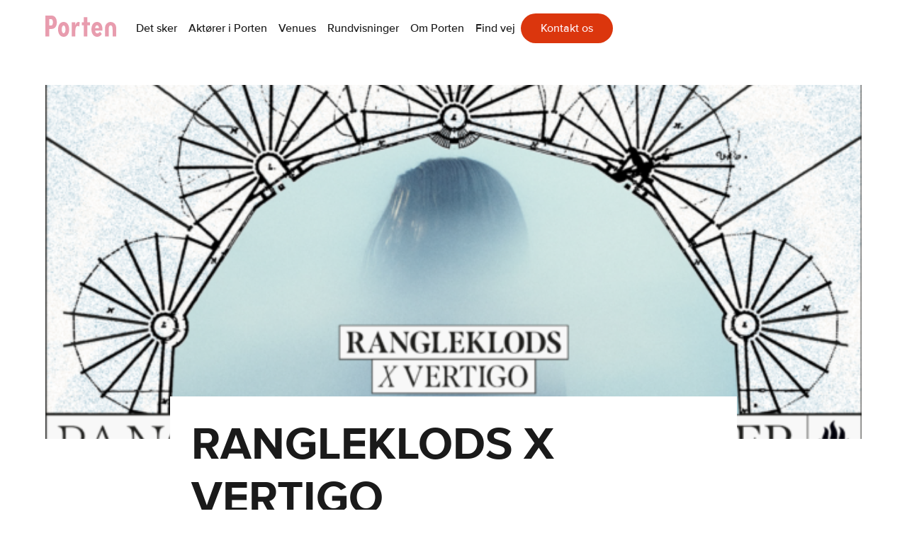

--- FILE ---
content_type: text/html
request_url: https://www.porten.dk/events/rangleklods-x-vertigo
body_size: 6467
content:
<!DOCTYPE html><!-- This site was created in Webflow. https://webflow.com --><!-- Last Published: Sat Nov 01 2025 13:35:41 GMT+0000 (Coordinated Universal Time) --><html data-wf-domain="www.porten.dk" data-wf-page="64944e8d66c10cf4aff25e82" data-wf-site="63cf91fabaf033a192a76f1d" lang="da" data-wf-collection="64944e8d66c10cf4aff25ece" data-wf-item-slug="rangleklods-x-vertigo"><head><meta charset="utf-8"/><title>RANGLEKLODS X VERTIGO - Porten</title><meta content="Rangleklods er tilbage, og han spiller et ekslusivt show. Kunstnerkollektivet Vertigo forvandler panoptikon til en omsluttende lysinstallation, der kommer til at danne rammerne for en ‘once in a lifetime’ koncertoplevelse." name="description"/><meta content="RANGLEKLODS X VERTIGO - Porten" property="og:title"/><meta content="Rangleklods er tilbage, og han spiller et ekslusivt show. Kunstnerkollektivet Vertigo forvandler panoptikon til en omsluttende lysinstallation, der kommer til at danne rammerne for en ‘once in a lifetime’ koncertoplevelse." property="og:description"/><meta content="" property="og:image"/><meta content="RANGLEKLODS X VERTIGO - Porten" property="twitter:title"/><meta content="Rangleklods er tilbage, og han spiller et ekslusivt show. Kunstnerkollektivet Vertigo forvandler panoptikon til en omsluttende lysinstallation, der kommer til at danne rammerne for en ‘once in a lifetime’ koncertoplevelse." property="twitter:description"/><meta content="" property="twitter:image"/><meta property="og:type" content="website"/><meta content="summary_large_image" name="twitter:card"/><meta content="width=device-width, initial-scale=1" name="viewport"/><meta content="Y6WNShmHnpE-sdadR46OMWKZW113J1BfYrE6ZmG19wA" name="google-site-verification"/><meta content="Webflow" name="generator"/><link href="https://cdn.prod.website-files.com/63cf91fabaf033a192a76f1d/css/porten.webflow.shared.2d88331bd.css" rel="stylesheet" type="text/css"/><script type="text/javascript">!function(o,c){var n=c.documentElement,t=" w-mod-";n.className+=t+"js",("ontouchstart"in o||o.DocumentTouch&&c instanceof DocumentTouch)&&(n.className+=t+"touch")}(window,document);</script><link href="https://cdn.prod.website-files.com/63cf91fabaf033a192a76f1d/63cfb216c43ad333a1ff71b9_porten-32px.png" rel="shortcut icon" type="image/x-icon"/><link href="https://cdn.prod.website-files.com/63cf91fabaf033a192a76f1d/63cf94cc31fcb0803b20311a_porten-256px.png" rel="apple-touch-icon"/><script id="Cookiebot" src="https://consent.cookiebot.com/uc.js" data-cbid="e8ee5c7e-8e90-4e16-bbdf-0940a8b8706b" data-blockingmode="auto" type="text/javascript"></script>

<!-- Google Tag Manager -->
<script>(function(w,d,s,l,i){w[l]=w[l]||[];w[l].push({'gtm.start':
new Date().getTime(),event:'gtm.js'});var f=d.getElementsByTagName(s)[0],
j=d.createElement(s),dl=l!='dataLayer'?'&l='+l:'';j.async=true;j.src=
'https://www.googletagmanager.com/gtm.js?id='+i+dl;f.parentNode.insertBefore(j,f);
})(window,document,'script','dataLayer','GTM-P3W48GS3');</script>
<!-- End Google Tag Manager -->

<!-- Google tag (gtag.js) -->
<script async src="https://www.googletagmanager.com/gtag/js?id=G-XSZJ09BHS3"></script>
<script>
  window.dataLayer = window.dataLayer || [];
  function gtag(){dataLayer.push(arguments);}
  gtag('js', new Date());

  gtag('config', 'G-XSZJ09BHS3');
</script></head><body><div data-collapse="medium" data-animation="default" data-duration="400" data-doc-height="1" data-easing="ease" data-easing2="ease" role="banner" class="nav-wrapper w-nav"><div class="container flex-v-center w-container"><a href="/" class="brand w-nav-brand"><div class="porten-logo w-embed"><svg xmlns="http://www.w3.org/2000/svg" xmlns:xlink="http://www.w3.org/1999/xlink" width="100%" height="100%" viewBox="0 0 67.796 20.021">
  <defs>
    <clipPath id="clip-path">
      <rect id="Rectangle_6618" data-name="Rectangle 6618" width="67.796" height="20.021" transform="translate(0 0)" fill="none"/>
    </clipPath>
  </defs>
  <g id="Group_4137" data-name="Group 4137" transform="translate(0 0)">
    <g id="Group_4136" data-name="Group 4136" clip-path="url(#clip-path)">
      <path id="Path_977" data-name="Path 977" d="M5.976,0c3.253,0,5,2.942,5,6.369C10.98,9.825,9.229,12.6,6,12.6H3.7v7.084H0V0ZM5.615,9.368c1.084,0,1.64-1.4,1.64-3,0-1.571-.528-3-1.612-3H3.7v6Z" fill="currentColor"/>
      <path id="Path_978" data-name="Path 978" d="M12.149,13.023C12.149,8.8,14.289,6,17.486,6,20.655,6,22.8,8.8,22.8,13.023c0,4.2-2.14,7-5.309,7-3.2,0-5.337-2.8-5.337-7m7.116,0c0-2.2-.722-3.684-1.779-3.684-1.084,0-1.807,1.485-1.807,3.684s.723,3.656,1.807,3.656c1.057,0,1.779-1.456,1.779-3.656" fill="currentColor"/>
      <path id="Path_979" data-name="Path 979" d="M32.909,6.454l-.472,3.855A2.568,2.568,0,0,0,30.852,9.8c-1.306,0-2.14,1.856-2.14,4.626v5.256H25.237V6.34h3.447v2.8C29.24,7.082,30.435,6,31.547,6a2.183,2.183,0,0,1,1.362.457" fill="currentColor"/>
      <path id="Path_980" data-name="Path 980" d="M42.726,6.34V9.168H40.192v10.51H36.717V9.168H34.938V6.34h1.779V1.485h3.475V6.34Z" fill="currentColor"/>
      <path id="Path_981" data-name="Path 981" d="M54.542,14.194H47.621c.25,1.857,1.139,2.628,2.14,2.628a3.155,3.155,0,0,0,2.446-1.628l1.807,2.028a5.1,5.1,0,0,1-4.476,2.8c-3.168,0-5.448-2.8-5.448-7.055,0-4,2-6.969,5.337-6.969,3.086,0,5.2,2.542,5.2,6.769,0,.343-.027.885-.083,1.428m-3.308-2.342c.028-1.8-.778-2.656-1.723-2.656-1,0-1.668.886-1.89,2.656Z" fill="currentColor"/>
      <path id="Path_982" data-name="Path 982" d="M60.64,19.668l0-6.516c0-2.815.645-3.9,1.8-3.9s1.9,1.089,1.9,3.9v6.516H67.8l0-8.142a5.33,5.33,0,1,0-10.651,0v8.142Z" fill="currentColor"/>
    </g>
  </g>
</svg></div></a><nav role="navigation" class="nav-menu w-nav-menu"><a href="/" class="nav-link w-nav-link">Det sker</a><a href="/faellesskabet-porten" class="nav-link w-nav-link">Aktører i Porten</a><a href="/venues" class="nav-link w-nav-link">Venues</a><a href="/rundvisninger" class="nav-link w-nav-link">Rundvisninger</a><a href="/porten" class="nav-link w-nav-link">Om Porten</a><a href="/find-vej" class="nav-link w-nav-link">Find vej</a><a href="/kontakt" class="nav-link button w-nav-link">Kontakt os</a></nav><div data-w-id="54771836-0728-90bd-edce-a15907266981" class="nav-menu-button w-nav-button"><div class="burger"><div class="burgerline top"></div><div class="burgerline mid"></div><div class="burgerline bot"></div></div></div><div data-w-id="6a58ac5c-656f-3e0a-a7b0-d5ffc4c6a0c9" class="nav-menu-close"></div></div></div><div class="section more-padding-top"><div class="container w-container"><div class="news-main-image-wrapper"><img src="https://cdn.prod.website-files.com/63cf91fabaf033dbb5a76f49/648197844dc75904b2050bd8_Panoptikon-Rangleklods-Event-636x333.png" loading="lazy" alt="" sizes="90vw" srcset="https://cdn.prod.website-files.com/63cf91fabaf033dbb5a76f49/648197844dc75904b2050bd8_Panoptikon-Rangleklods-Event-636x333-p-500.png 500w, https://cdn.prod.website-files.com/63cf91fabaf033dbb5a76f49/648197844dc75904b2050bd8_Panoptikon-Rangleklods-Event-636x333.png 636w" class="_100-width-height-cover"/></div><div class="blog-intro-wrapper"><h1>RANGLEKLODS X VERTIGO</h1><p class="_40-b-margin">Rangleklods er tilbage, og han spiller et ekslusivt show. Kunstnerkollektivet Vertigo forvandler panoptikon til en omsluttende lysinstallation, der kommer til at danne rammerne for en ‘once in a lifetime’ koncertoplevelse.</p><div class="event-information-wrapper"><h1 class="event-info"></h1><div class="event-information-container"><div class="event-info-wraper"><div class="icon-container"><div class="calendar-icon w-embed"><svg xmlns="http://www.w3.org/2000/svg" x="0px" y="0px"
width="100%" height="100&"
viewBox="0 0 24 24">
    <path d="M 6 1 L 6 3 L 5 3 C 3.9 3 3 3.9 3 5 L 3 19 C 3 20.1 3.9 21 5 21 L 19 21 C 20.1 21 21 20.1 21 19 L 21 5 C 21 3.9 20.1 3 19 3 L 18 3 L 18 1 L 16 1 L 16 3 L 8 3 L 8 1 L 6 1 z M 5 5 L 6 5 L 8 5 L 16 5 L 18 5 L 19 5 L 19 7 L 5 7 L 5 5 z M 5 9 L 19 9 L 19 19 L 5 19 L 5 9 z" fill="currentColor"></path>
</svg></div></div><div class="event-card-date-wrapper"><div class="event-date">15</div><div class="event-date">09</div><div class="event-date">2023</div></div><div class="event-card-date-wrapper w-condition-invisible"><div class="event-date w-dyn-bind-empty"></div></div></div><div class="event-info-wraper"><div id="w-node-cf596620-3d62-8803-6afa-c9c5934312f8-aff25e82">Af</div><div class="event-card-actors"><div class="w-dyn-list"><div role="list" class="event-card-actors w-dyn-items"><div role="listitem" class="event-card-host w-dyn-item"><a href="/actors/forbraendingen" class="underlined">Forbrændingen</a></div></div></div></div></div><div class="event-info-wraper"><div class="icon-container"><div class="place-icon w-embed"><svg xmlns="http://www.w3.org/2000/svg" x="0px" y="0px"
width="100%" height="100%"
viewBox="0 0 24 24">
    <path d="M 12 1 C 8.686 1 6 3.686 6 7 C 6 11.286 12 18 12 18 C 12 18 18 11.286 18 7 C 18 3.686 15.314 1 12 1 z M 12 3 C 14.206 3 16 4.794 16 7 C 16 9.01 13.919047 12.360375 11.998047 14.859375 C 10.077047 12.364375 8 9.016 8 7 C 8 4.794 9.794 3 12 3 z M 12 5 A 2 2 0 0 0 10 7 A 2 2 0 0 0 12 9 A 2 2 0 0 0 14 7 A 2 2 0 0 0 12 5 z M 7.4804688 15.435547 C 4.2314687 16.095547 2 17.442 2 19 C 2 21.209 6.477 23 12 23 C 17.523 23 22 21.209 22 19 C 22 17.442 19.768531 16.096547 16.519531 15.435547 C 16.067531 16.096547 15.624797 16.702422 15.216797 17.232422 C 17.948797 17.646422 19.566219 18.512047 19.949219 18.998047 C 19.434219 19.652047 16.695953 20.998047 12.001953 20.998047 L 12 21.001953 L 11.998047 21 C 7.3040469 21 4.5667813 19.655 4.0507812 19 C 4.4337813 18.513 6.0502031 17.645422 8.7832031 17.232422 C 8.3752031 16.701422 7.9324688 16.095547 7.4804688 15.435547 z" fill="currentColor"></path>
</svg></div></div><div class="event-card-location-wrapper"><a href="#" class="underlined w-condition-invisible w-dyn-bind-empty"></a><div class="w-dyn-bind-empty"></div><div class="lokale-event-wrapper"><div class="event-date">Panoptikon</div></div></div></div></div><div class="lokal-image"><img loading="lazy" alt="" src="https://cdn.prod.website-files.com/63cf91fabaf033dbb5a76f49/63f489ce5975dbfc28f716cd_panoptikon.webp" sizes="(max-width: 767px) 90vw, (max-width: 991px) 82vw, 738px" srcset="https://cdn.prod.website-files.com/63cf91fabaf033dbb5a76f49/63f489ce5975dbfc28f716cd_panoptikon-p-500.webp 500w, https://cdn.prod.website-files.com/63cf91fabaf033dbb5a76f49/63f489ce5975dbfc28f716cd_panoptikon-p-800.webp 800w, https://cdn.prod.website-files.com/63cf91fabaf033dbb5a76f49/63f489ce5975dbfc28f716cd_panoptikon-p-1080.webp 1080w, https://cdn.prod.website-files.com/63cf91fabaf033dbb5a76f49/63f489ce5975dbfc28f716cd_panoptikon-p-1600.webp 1600w, https://cdn.prod.website-files.com/63cf91fabaf033dbb5a76f49/63f489ce5975dbfc28f716cd_panoptikon.webp 2000w" class="lokal"/></div><div class="event-information-container button"><a href="https://forbraendingen.dk/events/rangleklods-x-vertigo" target="_blank" class="button-primary external w-inline-block"><div class="button-elements"><div class="_10-r-margin">Køb Billet</div><div class="external-icon w-embed"><svg xmlns="http://www.w3.org/2000/svg" x="0px" y="0px"
width="100%" height="100%"
viewBox="0 0 24 24">
<path d="M 5 3 C 3.9069372 3 3 3.9069372 3 5 L 3 19 C 3 20.093063 3.9069372 21 5 21 L 19 21 C 20.093063 21 21 20.093063 21 19 L 21 12 L 19 12 L 19 19 L 5 19 L 5 5 L 12 5 L 12 3 L 5 3 z M 14 3 L 14 5 L 17.585938 5 L 8.2929688 14.292969 L 9.7070312 15.707031 L 19 6.4140625 L 19 10 L 21 10 L 21 3 L 14 3 z" fill="currentColor"></path>
</svg></div></div></a></div></div></div><div class="blog-text-container"><div class="rich-text w-richtext"><p>Vi glæder os til at se Rangleklods fremføre sin elektroniske tryllekunst i disse unikke rammer.</p><p><strong>__________________________________</strong></p><p>Venue: Panoptikon, Porten Vridsløse</p><p>Døre og installation fra: 20:02</p><p>‍</p><p>FORSALG: 219 DKK<br/>UNGBILLET: 149 DKK<br/>DØRSALG: 239 DKK</p><p><strong>__________________________________</strong></p><p>Rangleklods er tilbage. Den elektroniske troldmand bag er Esben Nørskov Andersen — og han er i sit es. Musikken afspejler på én og samme tid fortid og fremtid, mens det fusionerer melankolsk sangskrivning med euforiske produktioner i lydlandskaber, der flydende veksler mellem det organiske og elektroniske. Det er musik med en pulserende, klubbet lyd, der også finder inspiration i rock, pop, disco og hip hop. De mangefacetterede musikalske inspirationskilder kommer til udtryk i koncertoplevelsen, hvor performancens mange live-elementer står i skærende kontrast til den klassiske laptop-koncert, man så ofte møder på den elektroniske scene.</p><p>Rangleklods varsler med den nye single “Song We Used To Play” et fuldlængde album som opfølger til anmelderroste <em>Straitjacket</em> fra 2015 og <em>All About You</em> fra 2020. Det er sange om det levede liv og pauserne mellem de livsomvæltende øjeblikke, i en fascinerende og egenrådig musikalsk mikstur. Musikken afspejler på én og samme tid nutid, fortid og fremtid, intim sangskrivning og euforiske stemninger, med produktioner, der altid bølger mellem det organiske og elektroniske.</p><p>‍</p></div></div><div class="blog-images-container"><div class="blog-image-container"><img src="" loading="lazy" alt="" class="blog-image w-dyn-bind-empty"/></div><div class="blog-image-container"><img src="" loading="lazy" alt="" class="blog-image w-dyn-bind-empty"/></div></div><div class="blog-text-container"><div class="rich-text w-dyn-bind-empty w-richtext"></div></div></div></div><footer id="footer" class="footer"><div class="footer-flex-container"><div class="footer-logo-wrapper"><a href="#" class="footer-logo-container w-inline-block"><div class="porten-logo-footer w-embed"><svg xmlns="http://www.w3.org/2000/svg" width="100%" height="100%" viewBox="0 0 89.403 114.472">
  <g id="porten" transform="translate(7805.001 5186)">
    <path id="Path_991" data-name="Path 991" d="M89.4,114.472H0V54.108C0,22.25,18.375,0,44.686,0,71.014,0,89.4,22.25,89.4,54.108Zm-84.8-4.73H84.8V54.108c0-14.65-4-27.143-11.561-36.129A36.73,36.73,0,0,0,44.686,4.73,36.694,36.694,0,0,0,16.149,17.977C8.6,26.962,4.6,39.456,4.6,54.108Z" transform="translate(-7805 -5186)" fill="#f593a0"/>
    <path id="Path_992" data-name="Path 992" d="M16.931,85.021c3.253,0,5,2.942,5,6.369,0,3.456-1.751,6.226-4.976,6.226H14.652V104.7h-3.7V85.021Zm-.361,9.368c1.084,0,1.64-1.4,1.64-3,0-1.571-.528-3-1.612-3H14.652v6Z" transform="translate(-7805 -5186)" fill="#db360d"/>
    <path id="Path_993" data-name="Path 993" d="M23.1,98.044c0-4.227,2.14-7.026,5.337-7.026,3.169,0,5.309,2.8,5.309,7.026,0,4.2-2.14,7-5.309,7-3.2,0-5.337-2.8-5.337-7m7.116,0c0-2.2-.722-3.684-1.779-3.684-1.084,0-1.807,1.485-1.807,3.684s.723,3.656,1.807,3.656c1.057,0,1.779-1.456,1.779-3.656" transform="translate(-7805 -5186)" fill="#db360d"/>
    <path id="Path_994" data-name="Path 994" d="M43.864,91.476l-.472,3.854a2.567,2.567,0,0,0-1.585-.512c-1.306,0-2.14,1.856-2.14,4.626V104.7H36.192V91.361h3.447v2.8c.556-2.056,1.751-3.142,2.863-3.142a2.182,2.182,0,0,1,1.362.458" transform="translate(-7805 -5186)" fill="#db360d"/>
    <path id="Path_995" data-name="Path 995" d="M53.681,91.361v2.828H51.147V104.7H47.672V94.189H45.893V91.361h1.779V86.506h3.475v4.855Z" transform="translate(-7805 -5186)" fill="#db360d"/>
    <path id="Path_996" data-name="Path 996" d="M65.5,99.215H58.577c.25,1.857,1.139,2.628,2.14,2.628a3.155,3.155,0,0,0,2.446-1.628l1.807,2.028a5.1,5.1,0,0,1-4.476,2.8c-3.168,0-5.448-2.8-5.448-7.055,0-4,2-6.969,5.337-6.969,3.086,0,5.2,2.542,5.2,6.769,0,.343-.027.885-.083,1.428M62.19,96.873c.028-1.8-.778-2.656-1.723-2.656-1,0-1.668.886-1.89,2.656Z" transform="translate(-7805 -5186)" fill="#db360d"/>
    <path id="Path_997" data-name="Path 997" d="M71.6,104.689l0-6.516c0-2.815.645-3.9,1.8-3.9s1.9,1.089,1.9,3.9v6.516h3.457l0-8.142a5.33,5.33,0,1,0-10.651,0v8.142Z" transform="translate(-7805 -5186)" fill="#db360d"/>
    <rect id="Rectangle_6621" data-name="Rectangle 6621" width="89.402" height="114.472" transform="translate(-7805 -5186)" fill="none"/>
  </g>
</svg></div></a><div class="footer-text">Porten Vridsløse<br/>Fængselsvej 39<br/>2620 Albertslund</div></div><div class="footer-grid"><div class="links-container"><div class="footer-heading">Porten</div><ul role="list" class="w-list-unstyled"><li class="footer-links"><a href="/" class="footer-link">Det sker</a><a href="/faellesskabet-porten" class="footer-link">Aktører i Porten</a><a href="/venues" class="footer-link">Venues</a><a href="/rundvisninger" class="footer-link">Rundvisninger</a><a href="/porten" class="footer-link">Om Porten</a><a href="/find-vej" class="footer-link">Find vej</a></li></ul></div><div class="links-container"><div class="footer-heading">Kontakt os</div><ul role="list" class="w-list-unstyled"><li><a href="/kontakt" class="footer-link">Kontakt</a></li></ul></div></div></div><div class="container footer-bottom-wrapper w-container"><div class="footer-bottom-wrapper"><div class="bottom-text-container"><a href="/privatlivspolitik" class="footer-link">Vilkår og Privatlivspolitik</a><a href="/cookiepolitik" class="footer-link">Cookiepolitik</a></div><div class="bottom-text-container"><a href="https://www.kvalifik.dk/" target="_blank" class="footer-link">Developed by Kvalifik</a><div class="footer-text">Porten © 2023</div></div></div></div></footer><script src="https://d3e54v103j8qbb.cloudfront.net/js/jquery-3.5.1.min.dc5e7f18c8.js?site=63cf91fabaf033a192a76f1d" type="text/javascript" integrity="sha256-9/aliU8dGd2tb6OSsuzixeV4y/faTqgFtohetphbbj0=" crossorigin="anonymous"></script><script src="https://cdn.prod.website-files.com/63cf91fabaf033a192a76f1d/js/webflow.schunk.36b8fb49256177c8.js" type="text/javascript"></script><script src="https://cdn.prod.website-files.com/63cf91fabaf033a192a76f1d/js/webflow.schunk.bafb8ec7b7e34b61.js" type="text/javascript"></script><script src="https://cdn.prod.website-files.com/63cf91fabaf033a192a76f1d/js/webflow.35468d37.e2907496efcbe51e.js" type="text/javascript"></script><script data-cookieconsent="ignore" src="https://d3e54v103j8qbb.cloudfront.net/js/jquery-3.5.1.min.dc5e7f18c8.js?site=61c041230304f51f5cdf195f" type="text/javascript" integrity="sha256-9/aliU8dGd2tb6OSsuzixeV4y/faTqgFtohetphbbj0=" crossorigin="anonymous"></script>

<!-- Start seamless-pagination custom code -->

<script src="https://cdnjs.cloudflare.com/ajax/libs/jquery.pjax/2.0.1/jquery.pjax.min.js"></script>
<script>
  var containerSelector = '#seamless-replace';
  $(document).pjax(
    '.w-pagination-wrapper a',
    containerSelector,
    {
      container: containerSelector, 
      fragment: containerSelector,
      scrollTo: false,
      timeout: 2500,
    }
  );
  // These 3 lines should reinitialize interactions
  $(document).on('pjax:end', function() {
    Webflow.require('ix2').init();
  });
</script>
<!-- End seamless-pagination custom code --></body></html>

--- FILE ---
content_type: text/css
request_url: https://cdn.prod.website-files.com/63cf91fabaf033a192a76f1d/css/porten.webflow.shared.2d88331bd.css
body_size: 18344
content:
html {
  -webkit-text-size-adjust: 100%;
  -ms-text-size-adjust: 100%;
  font-family: sans-serif;
}

body {
  margin: 0;
}

article, aside, details, figcaption, figure, footer, header, hgroup, main, menu, nav, section, summary {
  display: block;
}

audio, canvas, progress, video {
  vertical-align: baseline;
  display: inline-block;
}

audio:not([controls]) {
  height: 0;
  display: none;
}

[hidden], template {
  display: none;
}

a {
  background-color: #0000;
}

a:active, a:hover {
  outline: 0;
}

abbr[title] {
  border-bottom: 1px dotted;
}

b, strong {
  font-weight: bold;
}

dfn {
  font-style: italic;
}

h1 {
  margin: .67em 0;
  font-size: 2em;
}

mark {
  color: #000;
  background: #ff0;
}

small {
  font-size: 80%;
}

sub, sup {
  vertical-align: baseline;
  font-size: 75%;
  line-height: 0;
  position: relative;
}

sup {
  top: -.5em;
}

sub {
  bottom: -.25em;
}

img {
  border: 0;
}

svg:not(:root) {
  overflow: hidden;
}

hr {
  box-sizing: content-box;
  height: 0;
}

pre {
  overflow: auto;
}

code, kbd, pre, samp {
  font-family: monospace;
  font-size: 1em;
}

button, input, optgroup, select, textarea {
  color: inherit;
  font: inherit;
  margin: 0;
}

button {
  overflow: visible;
}

button, select {
  text-transform: none;
}

button, html input[type="button"], input[type="reset"] {
  -webkit-appearance: button;
  cursor: pointer;
}

button[disabled], html input[disabled] {
  cursor: default;
}

button::-moz-focus-inner, input::-moz-focus-inner {
  border: 0;
  padding: 0;
}

input {
  line-height: normal;
}

input[type="checkbox"], input[type="radio"] {
  box-sizing: border-box;
  padding: 0;
}

input[type="number"]::-webkit-inner-spin-button, input[type="number"]::-webkit-outer-spin-button {
  height: auto;
}

input[type="search"] {
  -webkit-appearance: none;
}

input[type="search"]::-webkit-search-cancel-button, input[type="search"]::-webkit-search-decoration {
  -webkit-appearance: none;
}

legend {
  border: 0;
  padding: 0;
}

textarea {
  overflow: auto;
}

optgroup {
  font-weight: bold;
}

table {
  border-collapse: collapse;
  border-spacing: 0;
}

td, th {
  padding: 0;
}

@font-face {
  font-family: webflow-icons;
  src: url("[data-uri]") format("truetype");
  font-weight: normal;
  font-style: normal;
}

[class^="w-icon-"], [class*=" w-icon-"] {
  speak: none;
  font-variant: normal;
  text-transform: none;
  -webkit-font-smoothing: antialiased;
  -moz-osx-font-smoothing: grayscale;
  font-style: normal;
  font-weight: normal;
  line-height: 1;
  font-family: webflow-icons !important;
}

.w-icon-slider-right:before {
  content: "";
}

.w-icon-slider-left:before {
  content: "";
}

.w-icon-nav-menu:before {
  content: "";
}

.w-icon-arrow-down:before, .w-icon-dropdown-toggle:before {
  content: "";
}

.w-icon-file-upload-remove:before {
  content: "";
}

.w-icon-file-upload-icon:before {
  content: "";
}

* {
  box-sizing: border-box;
}

html {
  height: 100%;
}

body {
  color: #333;
  background-color: #fff;
  min-height: 100%;
  margin: 0;
  font-family: Arial, sans-serif;
  font-size: 14px;
  line-height: 20px;
}

img {
  vertical-align: middle;
  max-width: 100%;
  display: inline-block;
}

html.w-mod-touch * {
  background-attachment: scroll !important;
}

.w-block {
  display: block;
}

.w-inline-block {
  max-width: 100%;
  display: inline-block;
}

.w-clearfix:before, .w-clearfix:after {
  content: " ";
  grid-area: 1 / 1 / 2 / 2;
  display: table;
}

.w-clearfix:after {
  clear: both;
}

.w-hidden {
  display: none;
}

.w-button {
  color: #fff;
  line-height: inherit;
  cursor: pointer;
  background-color: #3898ec;
  border: 0;
  border-radius: 0;
  padding: 9px 15px;
  text-decoration: none;
  display: inline-block;
}

input.w-button {
  -webkit-appearance: button;
}

html[data-w-dynpage] [data-w-cloak] {
  color: #0000 !important;
}

.w-code-block {
  margin: unset;
}

pre.w-code-block code {
  all: inherit;
}

.w-optimization {
  display: contents;
}

.w-webflow-badge, .w-webflow-badge > img {
  box-sizing: unset;
  width: unset;
  height: unset;
  max-height: unset;
  max-width: unset;
  min-height: unset;
  min-width: unset;
  margin: unset;
  padding: unset;
  float: unset;
  clear: unset;
  border: unset;
  border-radius: unset;
  background: unset;
  background-image: unset;
  background-position: unset;
  background-size: unset;
  background-repeat: unset;
  background-origin: unset;
  background-clip: unset;
  background-attachment: unset;
  background-color: unset;
  box-shadow: unset;
  transform: unset;
  direction: unset;
  font-family: unset;
  font-weight: unset;
  color: unset;
  font-size: unset;
  line-height: unset;
  font-style: unset;
  font-variant: unset;
  text-align: unset;
  letter-spacing: unset;
  -webkit-text-decoration: unset;
  text-decoration: unset;
  text-indent: unset;
  text-transform: unset;
  list-style-type: unset;
  text-shadow: unset;
  vertical-align: unset;
  cursor: unset;
  white-space: unset;
  word-break: unset;
  word-spacing: unset;
  word-wrap: unset;
  transition: unset;
}

.w-webflow-badge {
  white-space: nowrap;
  cursor: pointer;
  box-shadow: 0 0 0 1px #0000001a, 0 1px 3px #0000001a;
  visibility: visible !important;
  opacity: 1 !important;
  z-index: 2147483647 !important;
  color: #aaadb0 !important;
  overflow: unset !important;
  background-color: #fff !important;
  border-radius: 3px !important;
  width: auto !important;
  height: auto !important;
  margin: 0 !important;
  padding: 6px !important;
  font-size: 12px !important;
  line-height: 14px !important;
  text-decoration: none !important;
  display: inline-block !important;
  position: fixed !important;
  inset: auto 12px 12px auto !important;
  transform: none !important;
}

.w-webflow-badge > img {
  position: unset;
  visibility: unset !important;
  opacity: 1 !important;
  vertical-align: middle !important;
  display: inline-block !important;
}

h1, h2, h3, h4, h5, h6 {
  margin-bottom: 10px;
  font-weight: bold;
}

h1 {
  margin-top: 20px;
  font-size: 38px;
  line-height: 44px;
}

h2 {
  margin-top: 20px;
  font-size: 32px;
  line-height: 36px;
}

h3 {
  margin-top: 20px;
  font-size: 24px;
  line-height: 30px;
}

h4 {
  margin-top: 10px;
  font-size: 18px;
  line-height: 24px;
}

h5 {
  margin-top: 10px;
  font-size: 14px;
  line-height: 20px;
}

h6 {
  margin-top: 10px;
  font-size: 12px;
  line-height: 18px;
}

p {
  margin-top: 0;
  margin-bottom: 10px;
}

blockquote {
  border-left: 5px solid #e2e2e2;
  margin: 0 0 10px;
  padding: 10px 20px;
  font-size: 18px;
  line-height: 22px;
}

figure {
  margin: 0 0 10px;
}

figcaption {
  text-align: center;
  margin-top: 5px;
}

ul, ol {
  margin-top: 0;
  margin-bottom: 10px;
  padding-left: 40px;
}

.w-list-unstyled {
  padding-left: 0;
  list-style: none;
}

.w-embed:before, .w-embed:after {
  content: " ";
  grid-area: 1 / 1 / 2 / 2;
  display: table;
}

.w-embed:after {
  clear: both;
}

.w-video {
  width: 100%;
  padding: 0;
  position: relative;
}

.w-video iframe, .w-video object, .w-video embed {
  border: none;
  width: 100%;
  height: 100%;
  position: absolute;
  top: 0;
  left: 0;
}

fieldset {
  border: 0;
  margin: 0;
  padding: 0;
}

button, [type="button"], [type="reset"] {
  cursor: pointer;
  -webkit-appearance: button;
  border: 0;
}

.w-form {
  margin: 0 0 15px;
}

.w-form-done {
  text-align: center;
  background-color: #ddd;
  padding: 20px;
  display: none;
}

.w-form-fail {
  background-color: #ffdede;
  margin-top: 10px;
  padding: 10px;
  display: none;
}

label {
  margin-bottom: 5px;
  font-weight: bold;
  display: block;
}

.w-input, .w-select {
  color: #333;
  vertical-align: middle;
  background-color: #fff;
  border: 1px solid #ccc;
  width: 100%;
  height: 38px;
  margin-bottom: 10px;
  padding: 8px 12px;
  font-size: 14px;
  line-height: 1.42857;
  display: block;
}

.w-input::placeholder, .w-select::placeholder {
  color: #999;
}

.w-input:focus, .w-select:focus {
  border-color: #3898ec;
  outline: 0;
}

.w-input[disabled], .w-select[disabled], .w-input[readonly], .w-select[readonly], fieldset[disabled] .w-input, fieldset[disabled] .w-select {
  cursor: not-allowed;
}

.w-input[disabled]:not(.w-input-disabled), .w-select[disabled]:not(.w-input-disabled), .w-input[readonly], .w-select[readonly], fieldset[disabled]:not(.w-input-disabled) .w-input, fieldset[disabled]:not(.w-input-disabled) .w-select {
  background-color: #eee;
}

textarea.w-input, textarea.w-select {
  height: auto;
}

.w-select {
  background-color: #f3f3f3;
}

.w-select[multiple] {
  height: auto;
}

.w-form-label {
  cursor: pointer;
  margin-bottom: 0;
  font-weight: normal;
  display: inline-block;
}

.w-radio {
  margin-bottom: 5px;
  padding-left: 20px;
  display: block;
}

.w-radio:before, .w-radio:after {
  content: " ";
  grid-area: 1 / 1 / 2 / 2;
  display: table;
}

.w-radio:after {
  clear: both;
}

.w-radio-input {
  float: left;
  margin: 3px 0 0 -20px;
  line-height: normal;
}

.w-file-upload {
  margin-bottom: 10px;
  display: block;
}

.w-file-upload-input {
  opacity: 0;
  z-index: -100;
  width: .1px;
  height: .1px;
  position: absolute;
  overflow: hidden;
}

.w-file-upload-default, .w-file-upload-uploading, .w-file-upload-success {
  color: #333;
  display: inline-block;
}

.w-file-upload-error {
  margin-top: 10px;
  display: block;
}

.w-file-upload-default.w-hidden, .w-file-upload-uploading.w-hidden, .w-file-upload-error.w-hidden, .w-file-upload-success.w-hidden {
  display: none;
}

.w-file-upload-uploading-btn {
  cursor: pointer;
  background-color: #fafafa;
  border: 1px solid #ccc;
  margin: 0;
  padding: 8px 12px;
  font-size: 14px;
  font-weight: normal;
  display: flex;
}

.w-file-upload-file {
  background-color: #fafafa;
  border: 1px solid #ccc;
  flex-grow: 1;
  justify-content: space-between;
  margin: 0;
  padding: 8px 9px 8px 11px;
  display: flex;
}

.w-file-upload-file-name {
  font-size: 14px;
  font-weight: normal;
  display: block;
}

.w-file-remove-link {
  cursor: pointer;
  width: auto;
  height: auto;
  margin-top: 3px;
  margin-left: 10px;
  padding: 3px;
  display: block;
}

.w-icon-file-upload-remove {
  margin: auto;
  font-size: 10px;
}

.w-file-upload-error-msg {
  color: #ea384c;
  padding: 2px 0;
  display: inline-block;
}

.w-file-upload-info {
  padding: 0 12px;
  line-height: 38px;
  display: inline-block;
}

.w-file-upload-label {
  cursor: pointer;
  background-color: #fafafa;
  border: 1px solid #ccc;
  margin: 0;
  padding: 8px 12px;
  font-size: 14px;
  font-weight: normal;
  display: inline-block;
}

.w-icon-file-upload-icon, .w-icon-file-upload-uploading {
  width: 20px;
  margin-right: 8px;
  display: inline-block;
}

.w-icon-file-upload-uploading {
  height: 20px;
}

.w-container {
  max-width: 940px;
  margin-left: auto;
  margin-right: auto;
}

.w-container:before, .w-container:after {
  content: " ";
  grid-area: 1 / 1 / 2 / 2;
  display: table;
}

.w-container:after {
  clear: both;
}

.w-container .w-row {
  margin-left: -10px;
  margin-right: -10px;
}

.w-row:before, .w-row:after {
  content: " ";
  grid-area: 1 / 1 / 2 / 2;
  display: table;
}

.w-row:after {
  clear: both;
}

.w-row .w-row {
  margin-left: 0;
  margin-right: 0;
}

.w-col {
  float: left;
  width: 100%;
  min-height: 1px;
  padding-left: 10px;
  padding-right: 10px;
  position: relative;
}

.w-col .w-col {
  padding-left: 0;
  padding-right: 0;
}

.w-col-1 {
  width: 8.33333%;
}

.w-col-2 {
  width: 16.6667%;
}

.w-col-3 {
  width: 25%;
}

.w-col-4 {
  width: 33.3333%;
}

.w-col-5 {
  width: 41.6667%;
}

.w-col-6 {
  width: 50%;
}

.w-col-7 {
  width: 58.3333%;
}

.w-col-8 {
  width: 66.6667%;
}

.w-col-9 {
  width: 75%;
}

.w-col-10 {
  width: 83.3333%;
}

.w-col-11 {
  width: 91.6667%;
}

.w-col-12 {
  width: 100%;
}

.w-hidden-main {
  display: none !important;
}

@media screen and (max-width: 991px) {
  .w-container {
    max-width: 728px;
  }

  .w-hidden-main {
    display: inherit !important;
  }

  .w-hidden-medium {
    display: none !important;
  }

  .w-col-medium-1 {
    width: 8.33333%;
  }

  .w-col-medium-2 {
    width: 16.6667%;
  }

  .w-col-medium-3 {
    width: 25%;
  }

  .w-col-medium-4 {
    width: 33.3333%;
  }

  .w-col-medium-5 {
    width: 41.6667%;
  }

  .w-col-medium-6 {
    width: 50%;
  }

  .w-col-medium-7 {
    width: 58.3333%;
  }

  .w-col-medium-8 {
    width: 66.6667%;
  }

  .w-col-medium-9 {
    width: 75%;
  }

  .w-col-medium-10 {
    width: 83.3333%;
  }

  .w-col-medium-11 {
    width: 91.6667%;
  }

  .w-col-medium-12 {
    width: 100%;
  }

  .w-col-stack {
    width: 100%;
    left: auto;
    right: auto;
  }
}

@media screen and (max-width: 767px) {
  .w-hidden-main, .w-hidden-medium {
    display: inherit !important;
  }

  .w-hidden-small {
    display: none !important;
  }

  .w-row, .w-container .w-row {
    margin-left: 0;
    margin-right: 0;
  }

  .w-col {
    width: 100%;
    left: auto;
    right: auto;
  }

  .w-col-small-1 {
    width: 8.33333%;
  }

  .w-col-small-2 {
    width: 16.6667%;
  }

  .w-col-small-3 {
    width: 25%;
  }

  .w-col-small-4 {
    width: 33.3333%;
  }

  .w-col-small-5 {
    width: 41.6667%;
  }

  .w-col-small-6 {
    width: 50%;
  }

  .w-col-small-7 {
    width: 58.3333%;
  }

  .w-col-small-8 {
    width: 66.6667%;
  }

  .w-col-small-9 {
    width: 75%;
  }

  .w-col-small-10 {
    width: 83.3333%;
  }

  .w-col-small-11 {
    width: 91.6667%;
  }

  .w-col-small-12 {
    width: 100%;
  }
}

@media screen and (max-width: 479px) {
  .w-container {
    max-width: none;
  }

  .w-hidden-main, .w-hidden-medium, .w-hidden-small {
    display: inherit !important;
  }

  .w-hidden-tiny {
    display: none !important;
  }

  .w-col {
    width: 100%;
  }

  .w-col-tiny-1 {
    width: 8.33333%;
  }

  .w-col-tiny-2 {
    width: 16.6667%;
  }

  .w-col-tiny-3 {
    width: 25%;
  }

  .w-col-tiny-4 {
    width: 33.3333%;
  }

  .w-col-tiny-5 {
    width: 41.6667%;
  }

  .w-col-tiny-6 {
    width: 50%;
  }

  .w-col-tiny-7 {
    width: 58.3333%;
  }

  .w-col-tiny-8 {
    width: 66.6667%;
  }

  .w-col-tiny-9 {
    width: 75%;
  }

  .w-col-tiny-10 {
    width: 83.3333%;
  }

  .w-col-tiny-11 {
    width: 91.6667%;
  }

  .w-col-tiny-12 {
    width: 100%;
  }
}

.w-widget {
  position: relative;
}

.w-widget-map {
  width: 100%;
  height: 400px;
}

.w-widget-map label {
  width: auto;
  display: inline;
}

.w-widget-map img {
  max-width: inherit;
}

.w-widget-map .gm-style-iw {
  text-align: center;
}

.w-widget-map .gm-style-iw > button {
  display: none !important;
}

.w-widget-twitter {
  overflow: hidden;
}

.w-widget-twitter-count-shim {
  vertical-align: top;
  text-align: center;
  background: #fff;
  border: 1px solid #758696;
  border-radius: 3px;
  width: 28px;
  height: 20px;
  display: inline-block;
  position: relative;
}

.w-widget-twitter-count-shim * {
  pointer-events: none;
  -webkit-user-select: none;
  user-select: none;
}

.w-widget-twitter-count-shim .w-widget-twitter-count-inner {
  text-align: center;
  color: #999;
  font-family: serif;
  font-size: 15px;
  line-height: 12px;
  position: relative;
}

.w-widget-twitter-count-shim .w-widget-twitter-count-clear {
  display: block;
  position: relative;
}

.w-widget-twitter-count-shim.w--large {
  width: 36px;
  height: 28px;
}

.w-widget-twitter-count-shim.w--large .w-widget-twitter-count-inner {
  font-size: 18px;
  line-height: 18px;
}

.w-widget-twitter-count-shim:not(.w--vertical) {
  margin-left: 5px;
  margin-right: 8px;
}

.w-widget-twitter-count-shim:not(.w--vertical).w--large {
  margin-left: 6px;
}

.w-widget-twitter-count-shim:not(.w--vertical):before, .w-widget-twitter-count-shim:not(.w--vertical):after {
  content: " ";
  pointer-events: none;
  border: solid #0000;
  width: 0;
  height: 0;
  position: absolute;
  top: 50%;
  left: 0;
}

.w-widget-twitter-count-shim:not(.w--vertical):before {
  border-width: 4px;
  border-color: #75869600 #5d6c7b #75869600 #75869600;
  margin-top: -4px;
  margin-left: -9px;
}

.w-widget-twitter-count-shim:not(.w--vertical).w--large:before {
  border-width: 5px;
  margin-top: -5px;
  margin-left: -10px;
}

.w-widget-twitter-count-shim:not(.w--vertical):after {
  border-width: 4px;
  border-color: #fff0 #fff #fff0 #fff0;
  margin-top: -4px;
  margin-left: -8px;
}

.w-widget-twitter-count-shim:not(.w--vertical).w--large:after {
  border-width: 5px;
  margin-top: -5px;
  margin-left: -9px;
}

.w-widget-twitter-count-shim.w--vertical {
  width: 61px;
  height: 33px;
  margin-bottom: 8px;
}

.w-widget-twitter-count-shim.w--vertical:before, .w-widget-twitter-count-shim.w--vertical:after {
  content: " ";
  pointer-events: none;
  border: solid #0000;
  width: 0;
  height: 0;
  position: absolute;
  top: 100%;
  left: 50%;
}

.w-widget-twitter-count-shim.w--vertical:before {
  border-width: 5px;
  border-color: #5d6c7b #75869600 #75869600;
  margin-left: -5px;
}

.w-widget-twitter-count-shim.w--vertical:after {
  border-width: 4px;
  border-color: #fff #fff0 #fff0;
  margin-left: -4px;
}

.w-widget-twitter-count-shim.w--vertical .w-widget-twitter-count-inner {
  font-size: 18px;
  line-height: 22px;
}

.w-widget-twitter-count-shim.w--vertical.w--large {
  width: 76px;
}

.w-background-video {
  color: #fff;
  height: 500px;
  position: relative;
  overflow: hidden;
}

.w-background-video > video {
  object-fit: cover;
  z-index: -100;
  background-position: 50%;
  background-size: cover;
  width: 100%;
  height: 100%;
  margin: auto;
  position: absolute;
  inset: -100%;
}

.w-background-video > video::-webkit-media-controls-start-playback-button {
  -webkit-appearance: none;
  display: none !important;
}

.w-background-video--control {
  background-color: #0000;
  padding: 0;
  position: absolute;
  bottom: 1em;
  right: 1em;
}

.w-background-video--control > [hidden] {
  display: none !important;
}

.w-slider {
  text-align: center;
  clear: both;
  -webkit-tap-highlight-color: #0000;
  tap-highlight-color: #0000;
  background: #ddd;
  height: 300px;
  position: relative;
}

.w-slider-mask {
  z-index: 1;
  white-space: nowrap;
  height: 100%;
  display: block;
  position: relative;
  left: 0;
  right: 0;
  overflow: hidden;
}

.w-slide {
  vertical-align: top;
  white-space: normal;
  text-align: left;
  width: 100%;
  height: 100%;
  display: inline-block;
  position: relative;
}

.w-slider-nav {
  z-index: 2;
  text-align: center;
  -webkit-tap-highlight-color: #0000;
  tap-highlight-color: #0000;
  height: 40px;
  margin: auto;
  padding-top: 10px;
  position: absolute;
  inset: auto 0 0;
}

.w-slider-nav.w-round > div {
  border-radius: 100%;
}

.w-slider-nav.w-num > div {
  font-size: inherit;
  line-height: inherit;
  width: auto;
  height: auto;
  padding: .2em .5em;
}

.w-slider-nav.w-shadow > div {
  box-shadow: 0 0 3px #3336;
}

.w-slider-nav-invert {
  color: #fff;
}

.w-slider-nav-invert > div {
  background-color: #2226;
}

.w-slider-nav-invert > div.w-active {
  background-color: #222;
}

.w-slider-dot {
  cursor: pointer;
  background-color: #fff6;
  width: 1em;
  height: 1em;
  margin: 0 3px .5em;
  transition: background-color .1s, color .1s;
  display: inline-block;
  position: relative;
}

.w-slider-dot.w-active {
  background-color: #fff;
}

.w-slider-dot:focus {
  outline: none;
  box-shadow: 0 0 0 2px #fff;
}

.w-slider-dot:focus.w-active {
  box-shadow: none;
}

.w-slider-arrow-left, .w-slider-arrow-right {
  cursor: pointer;
  color: #fff;
  -webkit-tap-highlight-color: #0000;
  tap-highlight-color: #0000;
  -webkit-user-select: none;
  user-select: none;
  width: 80px;
  margin: auto;
  font-size: 40px;
  position: absolute;
  inset: 0;
  overflow: hidden;
}

.w-slider-arrow-left [class^="w-icon-"], .w-slider-arrow-right [class^="w-icon-"], .w-slider-arrow-left [class*=" w-icon-"], .w-slider-arrow-right [class*=" w-icon-"] {
  position: absolute;
}

.w-slider-arrow-left:focus, .w-slider-arrow-right:focus {
  outline: 0;
}

.w-slider-arrow-left {
  z-index: 3;
  right: auto;
}

.w-slider-arrow-right {
  z-index: 4;
  left: auto;
}

.w-icon-slider-left, .w-icon-slider-right {
  width: 1em;
  height: 1em;
  margin: auto;
  inset: 0;
}

.w-slider-aria-label {
  clip: rect(0 0 0 0);
  border: 0;
  width: 1px;
  height: 1px;
  margin: -1px;
  padding: 0;
  position: absolute;
  overflow: hidden;
}

.w-slider-force-show {
  display: block !important;
}

.w-dropdown {
  text-align: left;
  z-index: 900;
  margin-left: auto;
  margin-right: auto;
  display: inline-block;
  position: relative;
}

.w-dropdown-btn, .w-dropdown-toggle, .w-dropdown-link {
  vertical-align: top;
  color: #222;
  text-align: left;
  white-space: nowrap;
  margin-left: auto;
  margin-right: auto;
  padding: 20px;
  text-decoration: none;
  position: relative;
}

.w-dropdown-toggle {
  -webkit-user-select: none;
  user-select: none;
  cursor: pointer;
  padding-right: 40px;
  display: inline-block;
}

.w-dropdown-toggle:focus {
  outline: 0;
}

.w-icon-dropdown-toggle {
  width: 1em;
  height: 1em;
  margin: auto 20px auto auto;
  position: absolute;
  top: 0;
  bottom: 0;
  right: 0;
}

.w-dropdown-list {
  background: #ddd;
  min-width: 100%;
  display: none;
  position: absolute;
}

.w-dropdown-list.w--open {
  display: block;
}

.w-dropdown-link {
  color: #222;
  padding: 10px 20px;
  display: block;
}

.w-dropdown-link.w--current {
  color: #0082f3;
}

.w-dropdown-link:focus {
  outline: 0;
}

@media screen and (max-width: 767px) {
  .w-nav-brand {
    padding-left: 10px;
  }
}

.w-lightbox-backdrop {
  cursor: auto;
  letter-spacing: normal;
  text-indent: 0;
  text-shadow: none;
  text-transform: none;
  visibility: visible;
  white-space: normal;
  word-break: normal;
  word-spacing: normal;
  word-wrap: normal;
  color: #fff;
  text-align: center;
  z-index: 2000;
  opacity: 0;
  -webkit-user-select: none;
  -moz-user-select: none;
  -webkit-tap-highlight-color: transparent;
  background: #000000e6;
  outline: 0;
  font-family: Helvetica Neue, Helvetica, Ubuntu, Segoe UI, Verdana, sans-serif;
  font-size: 17px;
  font-style: normal;
  font-weight: 300;
  line-height: 1.2;
  list-style: disc;
  position: fixed;
  inset: 0;
  -webkit-transform: translate(0);
}

.w-lightbox-backdrop, .w-lightbox-container {
  -webkit-overflow-scrolling: touch;
  height: 100%;
  overflow: auto;
}

.w-lightbox-content {
  height: 100vh;
  position: relative;
  overflow: hidden;
}

.w-lightbox-view {
  opacity: 0;
  width: 100vw;
  height: 100vh;
  position: absolute;
}

.w-lightbox-view:before {
  content: "";
  height: 100vh;
}

.w-lightbox-group, .w-lightbox-group .w-lightbox-view, .w-lightbox-group .w-lightbox-view:before {
  height: 86vh;
}

.w-lightbox-frame, .w-lightbox-view:before {
  vertical-align: middle;
  display: inline-block;
}

.w-lightbox-figure {
  margin: 0;
  position: relative;
}

.w-lightbox-group .w-lightbox-figure {
  cursor: pointer;
}

.w-lightbox-img {
  width: auto;
  max-width: none;
  height: auto;
}

.w-lightbox-image {
  float: none;
  max-width: 100vw;
  max-height: 100vh;
  display: block;
}

.w-lightbox-group .w-lightbox-image {
  max-height: 86vh;
}

.w-lightbox-caption {
  text-align: left;
  text-overflow: ellipsis;
  white-space: nowrap;
  background: #0006;
  padding: .5em 1em;
  position: absolute;
  bottom: 0;
  left: 0;
  right: 0;
  overflow: hidden;
}

.w-lightbox-embed {
  width: 100%;
  height: 100%;
  position: absolute;
  inset: 0;
}

.w-lightbox-control {
  cursor: pointer;
  background-position: center;
  background-repeat: no-repeat;
  background-size: 24px;
  width: 4em;
  transition: all .3s;
  position: absolute;
  top: 0;
}

.w-lightbox-left {
  background-image: url("[data-uri]");
  display: none;
  bottom: 0;
  left: 0;
}

.w-lightbox-right {
  background-image: url("[data-uri]");
  display: none;
  bottom: 0;
  right: 0;
}

.w-lightbox-close {
  background-image: url("[data-uri]");
  background-size: 18px;
  height: 2.6em;
  right: 0;
}

.w-lightbox-strip {
  white-space: nowrap;
  padding: 0 1vh;
  line-height: 0;
  position: absolute;
  bottom: 0;
  left: 0;
  right: 0;
  overflow: auto hidden;
}

.w-lightbox-item {
  box-sizing: content-box;
  cursor: pointer;
  width: 10vh;
  padding: 2vh 1vh;
  display: inline-block;
  -webkit-transform: translate3d(0, 0, 0);
}

.w-lightbox-active {
  opacity: .3;
}

.w-lightbox-thumbnail {
  background: #222;
  height: 10vh;
  position: relative;
  overflow: hidden;
}

.w-lightbox-thumbnail-image {
  position: absolute;
  top: 0;
  left: 0;
}

.w-lightbox-thumbnail .w-lightbox-tall {
  width: 100%;
  top: 50%;
  transform: translate(0, -50%);
}

.w-lightbox-thumbnail .w-lightbox-wide {
  height: 100%;
  left: 50%;
  transform: translate(-50%);
}

.w-lightbox-spinner {
  box-sizing: border-box;
  border: 5px solid #0006;
  border-radius: 50%;
  width: 40px;
  height: 40px;
  margin-top: -20px;
  margin-left: -20px;
  animation: .8s linear infinite spin;
  position: absolute;
  top: 50%;
  left: 50%;
}

.w-lightbox-spinner:after {
  content: "";
  border: 3px solid #0000;
  border-bottom-color: #fff;
  border-radius: 50%;
  position: absolute;
  inset: -4px;
}

.w-lightbox-hide {
  display: none;
}

.w-lightbox-noscroll {
  overflow: hidden;
}

@media (min-width: 768px) {
  .w-lightbox-content {
    height: 96vh;
    margin-top: 2vh;
  }

  .w-lightbox-view, .w-lightbox-view:before {
    height: 96vh;
  }

  .w-lightbox-group, .w-lightbox-group .w-lightbox-view, .w-lightbox-group .w-lightbox-view:before {
    height: 84vh;
  }

  .w-lightbox-image {
    max-width: 96vw;
    max-height: 96vh;
  }

  .w-lightbox-group .w-lightbox-image {
    max-width: 82.3vw;
    max-height: 84vh;
  }

  .w-lightbox-left, .w-lightbox-right {
    opacity: .5;
    display: block;
  }

  .w-lightbox-close {
    opacity: .8;
  }

  .w-lightbox-control:hover {
    opacity: 1;
  }
}

.w-lightbox-inactive, .w-lightbox-inactive:hover {
  opacity: 0;
}

.w-richtext:before, .w-richtext:after {
  content: " ";
  grid-area: 1 / 1 / 2 / 2;
  display: table;
}

.w-richtext:after {
  clear: both;
}

.w-richtext[contenteditable="true"]:before, .w-richtext[contenteditable="true"]:after {
  white-space: initial;
}

.w-richtext ol, .w-richtext ul {
  overflow: hidden;
}

.w-richtext .w-richtext-figure-selected.w-richtext-figure-type-video div:after, .w-richtext .w-richtext-figure-selected[data-rt-type="video"] div:after, .w-richtext .w-richtext-figure-selected.w-richtext-figure-type-image div, .w-richtext .w-richtext-figure-selected[data-rt-type="image"] div {
  outline: 2px solid #2895f7;
}

.w-richtext figure.w-richtext-figure-type-video > div:after, .w-richtext figure[data-rt-type="video"] > div:after {
  content: "";
  display: none;
  position: absolute;
  inset: 0;
}

.w-richtext figure {
  max-width: 60%;
  position: relative;
}

.w-richtext figure > div:before {
  cursor: default !important;
}

.w-richtext figure img {
  width: 100%;
}

.w-richtext figure figcaption.w-richtext-figcaption-placeholder {
  opacity: .6;
}

.w-richtext figure div {
  color: #0000;
  font-size: 0;
}

.w-richtext figure.w-richtext-figure-type-image, .w-richtext figure[data-rt-type="image"] {
  display: table;
}

.w-richtext figure.w-richtext-figure-type-image > div, .w-richtext figure[data-rt-type="image"] > div {
  display: inline-block;
}

.w-richtext figure.w-richtext-figure-type-image > figcaption, .w-richtext figure[data-rt-type="image"] > figcaption {
  caption-side: bottom;
  display: table-caption;
}

.w-richtext figure.w-richtext-figure-type-video, .w-richtext figure[data-rt-type="video"] {
  width: 60%;
  height: 0;
}

.w-richtext figure.w-richtext-figure-type-video iframe, .w-richtext figure[data-rt-type="video"] iframe {
  width: 100%;
  height: 100%;
  position: absolute;
  top: 0;
  left: 0;
}

.w-richtext figure.w-richtext-figure-type-video > div, .w-richtext figure[data-rt-type="video"] > div {
  width: 100%;
}

.w-richtext figure.w-richtext-align-center {
  clear: both;
  margin-left: auto;
  margin-right: auto;
}

.w-richtext figure.w-richtext-align-center.w-richtext-figure-type-image > div, .w-richtext figure.w-richtext-align-center[data-rt-type="image"] > div {
  max-width: 100%;
}

.w-richtext figure.w-richtext-align-normal {
  clear: both;
}

.w-richtext figure.w-richtext-align-fullwidth {
  text-align: center;
  clear: both;
  width: 100%;
  max-width: 100%;
  margin-left: auto;
  margin-right: auto;
  display: block;
}

.w-richtext figure.w-richtext-align-fullwidth > div {
  padding-bottom: inherit;
  display: inline-block;
}

.w-richtext figure.w-richtext-align-fullwidth > figcaption {
  display: block;
}

.w-richtext figure.w-richtext-align-floatleft {
  float: left;
  clear: none;
  margin-right: 15px;
}

.w-richtext figure.w-richtext-align-floatright {
  float: right;
  clear: none;
  margin-left: 15px;
}

.w-nav {
  z-index: 1000;
  background: #ddd;
  position: relative;
}

.w-nav:before, .w-nav:after {
  content: " ";
  grid-area: 1 / 1 / 2 / 2;
  display: table;
}

.w-nav:after {
  clear: both;
}

.w-nav-brand {
  float: left;
  color: #333;
  text-decoration: none;
  position: relative;
}

.w-nav-link {
  vertical-align: top;
  color: #222;
  text-align: left;
  margin-left: auto;
  margin-right: auto;
  padding: 20px;
  text-decoration: none;
  display: inline-block;
  position: relative;
}

.w-nav-link.w--current {
  color: #0082f3;
}

.w-nav-menu {
  float: right;
  position: relative;
}

[data-nav-menu-open] {
  text-align: center;
  background: #c8c8c8;
  min-width: 200px;
  position: absolute;
  top: 100%;
  left: 0;
  right: 0;
  overflow: visible;
  display: block !important;
}

.w--nav-link-open {
  display: block;
  position: relative;
}

.w-nav-overlay {
  width: 100%;
  display: none;
  position: absolute;
  top: 100%;
  left: 0;
  right: 0;
  overflow: hidden;
}

.w-nav-overlay [data-nav-menu-open] {
  top: 0;
}

.w-nav[data-animation="over-left"] .w-nav-overlay {
  width: auto;
}

.w-nav[data-animation="over-left"] .w-nav-overlay, .w-nav[data-animation="over-left"] [data-nav-menu-open] {
  z-index: 1;
  top: 0;
  right: auto;
}

.w-nav[data-animation="over-right"] .w-nav-overlay {
  width: auto;
}

.w-nav[data-animation="over-right"] .w-nav-overlay, .w-nav[data-animation="over-right"] [data-nav-menu-open] {
  z-index: 1;
  top: 0;
  left: auto;
}

.w-nav-button {
  float: right;
  cursor: pointer;
  -webkit-tap-highlight-color: #0000;
  tap-highlight-color: #0000;
  -webkit-user-select: none;
  user-select: none;
  padding: 18px;
  font-size: 24px;
  display: none;
  position: relative;
}

.w-nav-button:focus {
  outline: 0;
}

.w-nav-button.w--open {
  color: #fff;
  background-color: #c8c8c8;
}

.w-nav[data-collapse="all"] .w-nav-menu {
  display: none;
}

.w-nav[data-collapse="all"] .w-nav-button, .w--nav-dropdown-open, .w--nav-dropdown-toggle-open {
  display: block;
}

.w--nav-dropdown-list-open {
  position: static;
}

@media screen and (max-width: 991px) {
  .w-nav[data-collapse="medium"] .w-nav-menu {
    display: none;
  }

  .w-nav[data-collapse="medium"] .w-nav-button {
    display: block;
  }
}

@media screen and (max-width: 767px) {
  .w-nav[data-collapse="small"] .w-nav-menu {
    display: none;
  }

  .w-nav[data-collapse="small"] .w-nav-button {
    display: block;
  }

  .w-nav-brand {
    padding-left: 10px;
  }
}

@media screen and (max-width: 479px) {
  .w-nav[data-collapse="tiny"] .w-nav-menu {
    display: none;
  }

  .w-nav[data-collapse="tiny"] .w-nav-button {
    display: block;
  }
}

.w-tabs {
  position: relative;
}

.w-tabs:before, .w-tabs:after {
  content: " ";
  grid-area: 1 / 1 / 2 / 2;
  display: table;
}

.w-tabs:after {
  clear: both;
}

.w-tab-menu {
  position: relative;
}

.w-tab-link {
  vertical-align: top;
  text-align: left;
  cursor: pointer;
  color: #222;
  background-color: #ddd;
  padding: 9px 30px;
  text-decoration: none;
  display: inline-block;
  position: relative;
}

.w-tab-link.w--current {
  background-color: #c8c8c8;
}

.w-tab-link:focus {
  outline: 0;
}

.w-tab-content {
  display: block;
  position: relative;
  overflow: hidden;
}

.w-tab-pane {
  display: none;
  position: relative;
}

.w--tab-active {
  display: block;
}

@media screen and (max-width: 479px) {
  .w-tab-link {
    display: block;
  }
}

.w-ix-emptyfix:after {
  content: "";
}

@keyframes spin {
  0% {
    transform: rotate(0);
  }

  100% {
    transform: rotate(360deg);
  }
}

.w-dyn-empty {
  background-color: #ddd;
  padding: 10px;
}

.w-dyn-hide, .w-dyn-bind-empty, .w-condition-invisible {
  display: none !important;
}

.wf-layout-layout {
  display: grid;
}

@font-face {
  font-family: Proxima Nova;
  src: url("https://cdn.prod.website-files.com/63cf91fabaf033a192a76f1d/63cf91fabaf0334392a76f8e_proximanova-medium-webfont.woff") format("woff");
  font-weight: 500;
  font-style: normal;
  font-display: swap;
}

@font-face {
  font-family: Proxima Nova;
  src: url("https://cdn.prod.website-files.com/63cf91fabaf033a192a76f1d/63cf91fabaf0334236a76f8d_proximanova-bold-webfont.woff") format("woff");
  font-weight: 700;
  font-style: normal;
  font-display: swap;
}

:root {
  --body: #1a1a1a;
  --headings: #1a1a1a;
  --brand-text: #db360d;
  --brand-pink: #e89cae;
  --brand-red: #db360d;
  --gray: lightgrey;
  --brand-pale-pink: #ffeff3;
  --cta-primary-hover: #b32b0a;
  --cta-secondary-hover: #fcc3d1;
  --white: white;
  --black: black;
  --error-text: #a02424;
  --dark-gray: #707070;
}

.w-pagination-wrapper {
  flex-wrap: wrap;
  justify-content: center;
  display: flex;
}

.w-pagination-previous {
  color: #333;
  background-color: #fafafa;
  border: 1px solid #ccc;
  border-radius: 2px;
  margin-left: 10px;
  margin-right: 10px;
  padding: 9px 20px;
  font-size: 14px;
  display: block;
}

.w-pagination-previous-icon {
  margin-right: 4px;
}

.w-pagination-next {
  color: #333;
  background-color: #fafafa;
  border: 1px solid #ccc;
  border-radius: 2px;
  margin-left: 10px;
  margin-right: 10px;
  padding: 9px 20px;
  font-size: 14px;
  display: block;
}

.w-pagination-next-icon {
  margin-left: 4px;
}

.w-layout-grid {
  grid-row-gap: 16px;
  grid-column-gap: 16px;
  grid-template-rows: auto auto;
  grid-template-columns: 1fr 1fr;
  grid-auto-columns: 1fr;
  display: grid;
}

body {
  color: var(--body);
  flex-direction: column;
  font-family: Proxima Nova, sans-serif;
  font-size: 16px;
  font-weight: 500;
  line-height: 22px;
  display: flex;
}

h1 {
  color: var(--headings);
  margin-top: 0;
  margin-bottom: 20px;
  font-size: 64px;
  font-weight: 700;
  line-height: 1.2;
}

h2 {
  color: var(--headings);
  margin-top: 0;
  margin-bottom: 10px;
  font-size: 46px;
  font-weight: 700;
  line-height: 1.2;
}

h3 {
  color: var(--headings);
  margin-top: 0;
  margin-bottom: 10px;
  font-size: 40px;
  font-weight: 700;
  line-height: 1.2;
}

h4 {
  color: var(--headings);
  margin-top: 0;
  margin-bottom: 10px;
  font-size: 28px;
  font-weight: 700;
  line-height: 1.2;
}

h5 {
  color: var(--headings);
  margin-top: 0;
  margin-bottom: 10px;
  font-size: 22px;
  font-weight: 700;
  line-height: 1.2;
}

h6 {
  color: var(--headings);
  margin-top: 0;
  margin-bottom: 10px;
  font-size: 18px;
  font-weight: 700;
  line-height: 1.2;
}

p {
  color: var(--body);
  max-width: 640px;
}

a {
  color: var(--brand-text);
  text-decoration: none;
}

a:hover {
  text-decoration: underline;
}

ul {
  margin-top: 10px;
  margin-bottom: 20px;
  padding-left: 40px;
}

ol {
  margin-top: 20px;
  margin-bottom: 20px;
  padding-left: 40px;
}

li {
  margin-bottom: 8px;
}

img {
  max-width: 100%;
  display: inline-block;
}

label {
  color: #555;
  text-transform: none;
  margin-bottom: 5px;
  font-size: 14px;
  font-weight: 500;
  display: block;
}

blockquote {
  border-left: 4px solid var(--brand-pink);
  color: var(--brand-red);
  background-image: url("https://cdn.prod.website-files.com/63cf91fabaf033a192a76f1d/63cfb73c0b6d0524e614d91f_icons8-quote-left.svg");
  background-position: 18px 0;
  background-repeat: no-repeat;
  background-size: 35px;
  max-width: 640px;
  margin-top: 20px;
  margin-bottom: 20px;
  padding: 40px 20px 14px;
  font-size: 18px;
  line-height: 24px;
}

figure {
  margin-bottom: 10px;
}

.section {
  padding: 60px 5vw;
}

.section.bg-1 {
  background-color: var(--gray);
}

.section._0-v-padding {
  background-color: #0000;
}

.section.bg-2 {
  background-color: var(--brand-pale-pink);
}

.section._160-v-padding {
  padding-top: 160px;
  padding-bottom: 160px;
}

.section.more-padding-top {
  padding-top: 120px;
}

.section._0-t-padding {
  padding-top: 0;
}

.section.scroll-margin {
  margin-top: -80px;
  padding-top: 160px;
}

.section.hidden {
  display: none;
}

.container {
  flex-direction: column;
  max-width: 1280px;
}

.container.styleguide {
  padding-top: 20px;
  padding-bottom: 20px;
}

.container.flex-v-center {
  border: 1px #000;
  flex-direction: row;
  justify-content: flex-start;
  align-items: center;
  min-height: 80px;
  display: flex;
}

.container.footer-bottom-wrapper {
  display: block;
}

.container.hidden {
  display: none;
}

.body-big {
  font-size: 18px;
  line-height: 24px;
}

.footer-legal-line {
  font-size: 14px;
  line-height: 18px;
}

.button-primary {
  background-color: var(--brand-red);
  color: var(--brand-pale-pink);
  border-radius: 36px;
  flex-direction: row;
  padding: 9px 28px;
  line-height: 24px;
  text-decoration: none;
  transition: background-color .2s;
}

.button-primary:hover {
  background-color: var(--cta-primary-hover);
  text-decoration: none;
}

.button-primary.navigation-cta {
  margin-left: 32px;
}

.button-primary.external:hover {
  text-decoration: none;
}

.button-primary.disabled {
  color: #a3a3a3;
  background-color: #75757533;
}

._20-b-margin {
  margin-bottom: 20px;
}

.button-secondary {
  border: 2px none var(--brand-red);
  background-color: var(--brand-pale-pink);
  color: var(--brand-red);
  border-radius: 36px;
  padding-left: 28px;
  padding-right: 28px;
  line-height: 24px;
  transition: background-color .2s;
}

.button-secondary:hover {
  background-color: var(--cta-secondary-hover);
  text-decoration: none;
}

.close-modal {
  border-radius: 50%;
  width: 50px;
  height: 50px;
  padding: 12px;
  transition: background-color .2s;
}

.close-modal:hover {
  background-color: #e8ecf0;
}

.close-modal-bg {
  z-index: -1;
  position: fixed;
  inset: 0%;
}

.utility-page-wrap {
  justify-content: center;
  align-items: center;
  width: 100vw;
  max-width: 100%;
  height: 80vh;
  max-height: 100%;
  display: flex;
}

.utility-page-content {
  text-align: center;
  flex-direction: column;
  width: 260px;
  display: flex;
}

.styleguide-colour {
  background-color: var(--brand-red);
  color: var(--white);
  text-align: center;
  flex: 0 auto;
  justify-content: center;
  align-items: center;
  width: 150px;
  height: 80px;
  margin-bottom: 20px;
  margin-right: 20px;
  padding: 10px;
  display: flex;
}

.styleguide-colour.body {
  background-color: var(--body);
}

.styleguide-colour.header {
  background-color: var(--headings);
}

.styleguide-colour.brand-pale {
  background-color: var(--brand-pale-pink);
  color: var(--black);
}

.styleguide-colour.bg-1 {
  background-color: var(--gray);
  color: var(--headings);
}

.styleguide-colour.bg-2 {
  background-color: var(--brand-pale-pink);
  color: var(--headings);
}

.styleguide-colour.error {
  background-color: var(--error-text);
}

.styleguide-colour.brand-light {
  background-color: var(--brand-pink);
}

.styleguide-colour.brand-text {
  background-color: #b6573f;
}

.styleguide-colour.header-white {
  background-color: var(--white);
  color: var(--headings);
}

.styleguide-colour-wrapper {
  flex-wrap: wrap;
  align-items: flex-start;
  display: flex;
}

.button-modal {
  color: #254869;
  background-color: #0000;
  border: 2px solid #254869;
  border-radius: 4px;
  padding-left: 28px;
  padding-right: 28px;
  transition: background-color .2s;
}

.button-modal:hover {
  background-color: #e8ecf0;
}

.modal-topbar {
  grid-column-gap: 40px;
  grid-row-gap: 16px;
  border-bottom: 1px solid #555b664d;
  grid-template-rows: auto;
  grid-template-columns: 1fr auto;
  grid-auto-columns: 1fr;
  justify-content: space-between;
  align-items: center;
  width: 100%;
  padding: 20px 12px 20px 32px;
  display: grid;
}

.modal-wrapper {
  z-index: 1000;
  background-color: #0006;
  justify-content: center;
  align-items: center;
  display: flex;
  position: fixed;
  inset: 0%;
}

.modal-wrapper.hide {
  display: none;
}

.modal-content {
  width: 680px;
  padding: 40px 32px 60px;
  overflow: scroll;
}

.close-modal-2 {
  border-radius: 50%;
  width: 50px;
  height: 50px;
  padding: 12px;
  transition: background-color .2s;
}

.close-modal-2:hover {
  background-color: #e8ecf0;
}

.modal-box {
  color: #474c57;
  background-color: #fff;
  border: 1px solid #555b664d;
  border-radius: 8px;
  flex-direction: column;
  align-items: center;
  max-height: 80vh;
  margin-left: 5vw;
  margin-right: 5vw;
  display: flex;
  position: relative;
  box-shadow: 0 1px 16px #0003;
}

.modal-header {
  max-width: 546px;
  margin-top: 0;
  margin-bottom: 0;
}

.modal-bottombar {
  border-top: 1px solid #555b664d;
  grid-template-rows: auto;
  grid-template-columns: 1fr auto;
  grid-auto-columns: 1fr;
  justify-content: center;
  align-items: center;
  width: 100%;
  padding: 32px 16px;
  display: flex;
}

.modal-scroll-overlay {
  background-image: linear-gradient(#fff0, #fffc 50%, #fff);
  flex: none;
  width: 100%;
  height: 50px;
  margin-top: -50px;
  position: relative;
}

.hide {
  display: none;
}

._20-v-padding {
  padding-top: 20px;
  padding-bottom: 20px;
}

._0-v-padding {
  padding-top: 0;
  padding-bottom: 0;
}

.some-button {
  width: 36px;
  height: 36px;
  margin-right: 20px;
}

.some-button:hover {
  opacity: .7;
}

.styleguide-stroke {
  border-top: 1px solid #f592a0;
  flex: 0 auto;
  justify-content: flex-start;
  align-items: center;
  width: 150px;
  height: 2px;
  padding-top: 20px;
  padding-bottom: 10px;
  padding-right: 10px;
  display: flex;
}

.brand {
  flex: none;
  width: 120px;
  margin-top: 19px;
  margin-bottom: 19px;
  margin-right: auto;
  padding-left: 0;
}

.nav-wrapper {
  background-color: var(--white);
  border-bottom: 1px #f592a0;
  min-height: 80px;
  padding-left: 5vw;
  padding-right: 5vw;
  position: fixed;
  inset: 0% 0% auto;
}

.nav-link {
  color: var(--headings);
  border-top: 1px solid #0000;
  border-bottom: 1.5px solid #0000;
  padding: 3px 8px;
  text-decoration: none;
}

.nav-link:hover {
  border-bottom-color: var(--body);
  text-decoration: none;
}

.nav-link.w--current {
  color: var(--brand-text);
}

.nav-link.button {
  background-color: var(--brand-red);
  color: var(--brand-pale-pink);
  border-radius: 36px;
  margin-right: 0;
  padding: 9px 28px;
  transition: background-color .2s;
}

.nav-link.button:hover {
  background-color: var(--cta-primary-hover);
  border-bottom-style: solid;
  border-bottom-color: #0000;
  text-decoration: none;
}

.nav-link.dropdown {
  margin-left: 0;
  margin-right: 5px;
}

.nav-menu {
  grid-column-gap: .75rem;
  align-items: center;
  display: flex;
}

.nav-menu-close {
  display: none;
}

.faq-item-expand {
  background-color: #0000;
  border-radius: 1px;
  justify-content: center;
  align-items: center;
  width: 42px;
  height: 42px;
  display: flex;
  position: relative;
}

.faq-item-header {
  color: var(--brand-text);
  margin-top: 0;
  margin-bottom: 0;
}

.faq-expand-line {
  background-color: var(--brand-text);
  width: 12px;
  height: 2px;
}

.faq-expand-line.vertical {
  background-color: var(--brand-text);
  position: absolute;
  transform: rotate(90deg);
}

.faq-item-answer-wrapper {
  overflow: hidden;
}

.faq-item-answer-content {
  padding-top: 20px;
  padding-bottom: 10px;
}

.faq-item-divider {
  background-color: var(--brand-pale-pink);
  width: 100%;
  height: 1px;
}

.faq-item-title-wrapper {
  cursor: pointer;
  background-color: #0000;
  justify-content: space-between;
  align-items: center;
  margin-top: 10px;
  margin-bottom: 10px;
  display: flex;
}

.faq-item-title-wrapper:hover {
  background-color: var(--brand-pale-pink);
}

.faq-item {
  background-color: var(--white);
  margin-bottom: 20px;
}

.footer {
  background-color: var(--white);
  text-align: center;
  align-items: flex-start;
  margin-top: auto;
  padding: 60px 4vw 40px;
}

.footer-heading {
  color: var(--headings);
  margin-top: 0;
  margin-bottom: 10px;
  font-size: 14px;
  font-weight: 700;
  line-height: 1.5;
  text-decoration: none;
}

.social-media-wrapper {
  justify-content: flex-start;
  align-items: center;
  display: flex;
}

.bottom-text-container {
  grid-column-gap: 20px;
  font-size: 14px;
  line-height: 18px;
  display: flex;
}

.footer-bottom-wrapper {
  color: #e9e9f0b3;
  justify-content: space-between;
  font-size: 14px;
  display: flex;
}

._10-r-margin {
  margin-right: 10px;
}

.footer-link {
  color: var(--body);
  text-align: left;
  margin-bottom: 10px;
  font-size: 14px;
  text-decoration: none;
}

.footer-link:hover {
  text-decoration: underline;
}

.footer-link._20-r-margin {
  text-align: left;
  margin-right: 20px;
}

.footer-link.hidden {
  display: none;
}

.footer-logo-container {
  padding-right: 30px;
}

.links-container {
  text-align: left;
}

.rich-text p {
  max-width: 800px;
}

.rich-text h2 {
  max-width: 800px;
  font-size: 34px;
}

.rich-text h4 {
  max-width: 800px;
  font-size: 24px;
}

.rich-text h1 {
  max-width: 800px;
  font-size: 40px;
}

.rich-text h3 {
  max-width: 800px;
  font-size: 28px;
}

.rich-text h6 {
  max-width: 800px;
  font-size: 16px;
}

.rich-text h5 {
  max-width: 800px;
  font-size: 18px;
}

.legal-wrapper {
  flex-direction: column;
  align-items: flex-start;
  display: flex;
}

._40-b-margin {
  margin-bottom: 40px;
}

.articles-grid {
  grid-column-gap: 60px;
  grid-row-gap: 60px;
  grid-template-rows: auto;
  grid-template-columns: 1fr 1fr 1fr;
  grid-auto-columns: 1fr;
  width: 100%;
  display: grid;
}

.blog-card {
  flex-direction: column;
  justify-content: flex-start;
  width: 100%;
  height: 100%;
  text-decoration: none;
  display: flex;
  position: relative;
}

.blog-card:hover {
  text-decoration: none;
}

.blog-photo-container {
  flex: none;
  height: 300px;
  margin-left: 7%;
  overflow: hidden;
}

.blog-text-container {
  flex-direction: column;
  justify-content: space-between;
  align-items: center;
  max-width: 800px;
  margin-left: auto;
  margin-right: auto;
  padding-left: 30px;
  padding-right: 30px;
  display: flex;
}

.button-primary-2 {
  cursor: none;
  background-color: #254869;
  border-radius: 4px;
  padding-left: 28px;
  padding-right: 28px;
  transition: background-color .2s;
  box-shadow: 0 3px 6px #555b6633;
}

.button-primary-2:hover {
  background-color: #1c364f;
}

.blog-card-image {
  object-fit: cover;
  width: 100%;
  height: 100%;
}

.back-link-wrapper {
  color: var(--body);
  width: 200px;
  padding: 20px 0;
  font-weight: 500;
  text-decoration: none;
  display: flex;
}

.back-link-wrapper:hover {
  text-decoration: none;
}

.back-arrow {
  width: 20px;
  margin-bottom: 8px;
  margin-right: 10px;
}

.article-subtitle {
  color: var(--headings);
  text-align: left;
  font-size: 20px;
  font-weight: 400;
}

.blog-intro-wrapper {
  background-color: var(--white);
  flex-direction: column;
  align-items: stretch;
  max-width: 800px;
  margin: -60px auto 20px;
  padding: 30px;
  display: flex;
}

.blog-card-title {
  color: var(--brand-text);
  margin-top: 0;
  margin-bottom: 15px;
  font-size: 20px;
  font-weight: 700;
}

.blog-card-title:hover {
  text-decoration: none;
}

.social-media-icon {
  width: 25px;
  height: 25px;
}

.social-media-icon.fb {
  width: 20px;
}

.date-social-wrapper {
  border-top: 1px solid var(--brand-pale-pink);
  border-bottom: 1px solid var(--brand-pale-pink);
  justify-content: space-between;
  align-items: center;
  width: 100%;
  max-width: 800px;
  margin-top: 20px;
  padding-top: 20px;
  padding-bottom: 20px;
  display: flex;
}

.share-link-block {
  padding: 10px 5px;
}

.share-link-block:hover {
  filter: brightness(200%);
}

.blog-autor-wrapper {
  display: flex;
}

.body-small {
  margin-bottom: 10px;
  font-size: 14px;
  line-height: 20px;
}

.blog-card-text-container {
  z-index: 2;
  border-bottom: 4px solid var(--brand-pink);
  background-color: var(--white);
  color: var(--body);
  flex-direction: column;
  justify-content: space-between;
  width: 93%;
  height: 100%;
  margin-top: -100px;
  padding: 25px;
  text-decoration: none;
  display: flex;
  position: relative;
  box-shadow: 1px 1px 10px #0000001a;
}

.blog-card-text-container:hover {
  text-decoration: none;
}

.button-read-more {
  color: var(--brand-red);
  background-color: #0000;
  border: 2px solid #254869;
  border-radius: 4px;
  padding-left: 28px;
  padding-right: 28px;
  transition: background-color .2s;
}

.button-read-more:hover {
  background-color: #e8ecf0;
}

.hero-wrapper {
  background-color: var(--black);
  flex-direction: column;
  justify-content: center;
  align-items: flex-start;
  height: 50vh;
  min-height: 30rem;
  margin-top: 80px;
  padding: 10rem 5vw;
  display: flex;
  position: relative;
}

.hero-text-container {
  flex-direction: column;
  justify-content: center;
  align-items: flex-start;
  max-width: 80%;
  margin-top: 100px;
  margin-bottom: 100px;
  display: flex;
  position: relative;
}

.hero-text-container.temp {
  justify-content: space-around;
  align-self: center;
  align-items: center;
  margin-top: 0;
  margin-bottom: 0;
}

.cta-bg-image {
  object-fit: cover;
  width: 100%;
  height: 100%;
  position: absolute;
  inset: 0%;
}

.input {
  border: 1px solid var(--gray);
  background-color: #0000;
  margin-bottom: 30px;
  padding: 8px 12px;
}

.input:hover {
  border-color: var(--brand-pink);
}

.input:focus {
  border-width: 2px;
  border-color: var(--brand-pink);
}

._w-100 {
  width: 100%;
}

._w-100._20-b-margin {
  object-fit: fill;
  width: auto;
  overflow: auto;
}

._w-100._20-b-margin.hidden {
  display: none;
}

.contact-form-wrapper {
  width: 100%;
  max-width: 640px;
}

.footer-text {
  color: var(--body);
  text-align: left;
  font-size: 14px;
}

.footer-flex-container {
  border-bottom: 1px solid #f592a0;
  flex-direction: row;
  justify-content: space-between;
  align-items: flex-start;
  max-width: 1280px;
  margin-bottom: 40px;
  margin-left: auto;
  margin-right: auto;
  display: flex;
}

.link-block {
  margin-bottom: 10px;
}

.footer-logo-wrapper {
  flex-direction: row;
  flex: none;
  justify-content: flex-start;
  align-self: flex-start;
  align-items: center;
  min-width: 230px;
  margin-right: 10px;
  display: flex;
}

.hero-text {
  z-index: 2;
  flex-direction: column;
  justify-content: center;
  align-self: flex-start;
  align-items: flex-start;
  width: 100%;
  max-width: 1280px;
  height: 100%;
  margin-left: auto;
  margin-right: auto;
  padding-top: 40px;
  padding-bottom: 40px;
  display: flex;
  position: relative;
}

.hero-text.temp {
  align-self: center;
  margin-top: 0;
  padding-top: 20px;
  padding-bottom: 20px;
}

.hero-header {
  color: var(--white);
  text-align: left;
  align-self: auto;
}

.hero-header.align-center {
  text-align: center;
}

.hero-header.align-center.small-text {
  position: relative;
}

.hero-subheader {
  color: var(--white);
  margin-bottom: 40px;
  font-size: 18px;
  font-weight: 700;
}

.bg-image-opacity {
  opacity: .6;
  object-fit: cover;
  object-position: 50% 80%;
  width: 100%;
  max-width: 100vw;
  height: 100%;
  position: absolute;
  inset: 0%;
}

.main-layout-grid {
  grid-column-gap: 40px;
  grid-row-gap: 40px;
  grid-template-rows: auto;
  grid-template-columns: 1fr 2fr;
  grid-auto-columns: 1fr;
  margin-bottom: 40px;
  display: grid;
}

.main-layout-grid._40-b-margin {
  align-items: start;
}

.main-layout-grid._80-b-margin {
  margin-bottom: 80px;
}

.main-layout-grid.hidden {
  display: none;
}

.section-side-tittle {
  color: var(--brand-text);
  text-transform: uppercase;
  margin-bottom: 20px;
  font-weight: 500;
}

._2-column-grid {
  grid-column-gap: 40px;
  grid-row-gap: 40px;
  grid-template-rows: auto;
  grid-template-columns: 1fr 1fr;
  grid-auto-columns: 1fr;
  display: grid;
}

.section-main-title {
  margin-top: -10px;
  margin-bottom: 40px;
}

.inverted-main-layout {
  grid-column-gap: 41px;
  grid-row-gap: 40px;
  grid-template-rows: auto;
  grid-template-columns: 2fr 1fr;
  margin-bottom: 40px;
}

.inverted-main-layout.hidden {
  display: none;
}

.full-width-cta {
  justify-content: center;
  display: flex;
  position: relative;
}

.full-width-cta.hide, .full-width-cta.hidden {
  display: none;
}

.cta-card {
  z-index: 2;
  border-bottom: 12px solid var(--brand-pink);
  background-color: var(--brand-red);
  flex-direction: column;
  align-items: flex-start;
  max-width: 400px;
  margin-top: -40px;
  margin-bottom: 40px;
  padding: 40px;
  display: flex;
  position: relative;
  inset: 0% auto auto 0;
}

.section.extra-top-margin {
  margin-top: 60px;
}

.container {
  flex-direction: column;
}

.card-wrapper {
  border-bottom: 4px solid var(--brand-pink);
  color: var(--body);
  flex-direction: column;
  grid-template-rows: auto;
  grid-template-columns: 1fr 1fr 1fr;
  justify-content: space-between;
  height: 100%;
  text-decoration: none;
  display: flex;
  position: relative;
  box-shadow: 1px 1px 10px #0000001a;
}

.card-wrapper:hover {
  border-bottom-color: var(--brand-red);
  text-decoration: none;
}

.card-details-wrapper {
  grid-row-gap: 10px;
  flex-direction: column;
  justify-content: space-between;
  width: 100%;
  height: 100%;
  padding: 20px 25px;
  display: flex;
}

._40-margin-top {
  margin-top: 40px;
}

._100-width-height-cover {
  object-fit: cover;
  width: 100%;
  height: 100%;
}

.card-photo-container {
  flex: none;
  height: 200px;
  overflow: hidden;
}

.news-section-text {
  flex-direction: row-reverse;
  justify-content: space-between;
  align-items: center;
  display: flex;
}

.cta-text-wrapper {
  max-width: 740px;
  padding: 100px;
}

.se-all-link {
  color: var(--brand-text);
  font-size: 18px;
}

.se-all-link:hover {
  color: var(--brand-pink);
}

.dropdown-nav-menu {
  cursor: default;
  margin-right: 20px;
  padding-left: 8px;
  padding-right: 8px;
  display: flex;
}

.rich-text-2-columns {
  column-count: 2;
  column-rule-width: 0px;
  object-fit: contain;
  column-gap: 40px;
}

._w-100-h-100---cover {
  object-fit: cover;
  width: 100%;
  height: 100%;
}

.div-block {
  flex-direction: column;
  justify-content: space-between;
  align-items: flex-start;
  display: flex;
}

.brand-pale {
  color: var(--brand-pale-pink);
}

.events-grid {
  grid-column-gap: 40px;
  grid-row-gap: 40px;
  grid-template-rows: auto;
  grid-template-columns: 1fr 1fr 1fr;
  grid-auto-columns: 1fr;
  display: grid;
}

.event-date {
  color: var(--headings);
  text-transform: none;
  align-items: flex-end;
  font-size: 16px;
  font-weight: 500;
}

.card-title {
  margin-top: 0;
  margin-bottom: 10px;
  font-size: 20px;
  font-weight: 700;
}

.instagram-integration-wrapper {
  flex-direction: column;
  justify-content: center;
  align-items: center;
  display: flex;
}

.button-elements {
  display: flex;
}

.cta-grid-50-50 {
  grid-column-gap: 0px;
  grid-row-gap: 0px;
  border: 1px none var(--brand-pale-pink);
  background-color: var(--brand-pale-pink);
  flex: 0 auto;
  grid-template-rows: auto;
  grid-template-columns: 1fr 1fr;
  grid-auto-columns: 1fr;
  grid-auto-flow: row;
  width: 100%;
  display: grid;
}

.cta---section.hidden {
  display: none;
}

.cta---section.porten {
  border: 1px solid var(--brand-pink);
}

.cta---image---wrapper {
  width: 100%;
  height: 100%;
  min-height: 400px;
  position: relative;
}

.cta---image---wrapper.porten-logo {
  border-top: 1px solid var(--brand-pale-pink);
}

.image-cover-absolute {
  object-fit: cover;
  object-position: 50% 60%;
  width: 100%;
  height: 100%;
  position: absolute;
}

.text-field {
  border: 1px solid #0000;
  border-radius: 20px;
  margin-bottom: 0;
  padding-left: 20px;
}

.text-field:hover {
  border-color: var(--brand-pink);
}

.text-field:active {
  border-style: solid;
  border-color: var(--brand-pink);
}

.text-field:focus {
  border-color: var(--brand-pink);
}

.submit-button {
  background-color: var(--brand-red);
  color: var(--brand-pale-pink);
  border-radius: 0 50px 50px 0;
  padding: 8px 28px;
}

.newsletter-form {
  max-width: 640px;
  margin-bottom: 0;
}

.success-messsage {
  color: var(--brand-red);
  background-color: #0000;
}

.error {
  color: var(--error-text);
  background-color: #0000;
}

.dropdown-nav-list.w--open {
  background-color: var(--white);
}

.cta-container-box {
  background-color: var(--headings);
  justify-content: flex-end;
  width: 100%;
  max-width: 1280px;
  display: flex;
}

.hero-overlap {
  justify-content: flex-end;
  min-height: 400px;
  display: flex;
  position: relative;
}

.hero-overlap.left {
  justify-content: flex-start;
}

.hero-overlap.is-find-vej {
  min-height: 500px;
}

.overlap-header-container {
  z-index: 2;
  flex-direction: column;
  justify-content: center;
  align-items: flex-end;
  width: 45%;
  height: 100%;
  padding-top: 40px;
  padding-bottom: 40px;
  display: flex;
  position: relative;
  inset: 0% 0% 0% auto;
}

.overlap-header-container.left {
  align-items: flex-start;
  width: 65%;
}

.overlap-header-container.contact {
  align-items: flex-start;
}

.hero-image {
  object-fit: cover;
  width: 66%;
  height: 100%;
  min-height: 400px;
  position: absolute;
  inset: 0%;
}

.hero-image.left {
  opacity: 1;
  margin-left: auto;
}

.hero-image.press-kit {
  opacity: 1;
  object-position: 50% 60%;
  margin-left: auto;
}

.hero-image.is-find-vej {
  min-height: 500px;
}

.hero-paragraph {
  width: 45%;
}

.hero-paragraph.contact {
  margin-left: auto;
}

.video-grid {
  grid-column-gap: 40px;
  grid-row-gap: 40px;
  background-color: var(--brand-pale-pink);
  flex: 0 auto;
  grid-template-rows: auto;
  grid-template-columns: 1fr 1fr;
  grid-auto-columns: 1fr;
  grid-auto-flow: row;
  width: 100%;
  display: grid;
}

.read-more {
  color: var(--brand-text);
  text-transform: none;
  font-size: 14px;
}

.cta-grid-40-60 {
  grid-column-gap: 40px;
  grid-row-gap: 0px;
  flex: 0 auto;
  grid-template-rows: auto;
  grid-template-columns: 1fr 2fr;
  grid-auto-columns: 1fr;
  grid-auto-flow: row;
  width: 100%;
  max-width: 1280px;
  max-height: 414.297vh;
  margin: 80px auto;
  display: grid;
}

.stakeholder-wrapper {
  grid-column-gap: 40px;
  grid-template-rows: auto;
  grid-template-columns: 1fr 1fr 1fr 1fr;
}

.stakeholder-card {
  border-bottom: 4px solid var(--brand-pink);
  background-color: var(--white);
  text-decoration: none;
  box-shadow: 1px 1px 10px #0000001a;
}

.stakeholder-card:hover {
  text-decoration: none;
}

.stakeholder-text {
  padding: 20px;
}

.stakeholder-title {
  color: var(--brand-red);
  text-align: center;
  padding: 20px;
  font-size: 20px;
  font-weight: 700;
  line-height: 1.2;
}

.stakeholder-img {
  filter: grayscale();
  object-fit: cover;
  width: 100%;
  height: 250px;
}

.cta-image {
  object-fit: cover;
  width: 100%;
  max-width: 100%;
  height: 342px;
}

.news-main-image-wrapper {
  z-index: -1;
  height: 50vh;
  min-height: 500px;
  position: relative;
}

.dropdown-link {
  border-bottom: 1px solid #0000;
}

.dropdown-link.w--current {
  color: var(--brand-text);
  font-weight: 500;
}

.contact-items {
  margin-left: 40px;
}

.contact-person-container {
  border-bottom: 1px solid #f592a0;
  flex-direction: column;
  margin-top: 20px;
  margin-bottom: 20px;
  padding-bottom: 10px;
  display: flex;
}

.contact-name {
  margin-bottom: 10px;
  font-size: 18px;
  font-weight: 700;
}

._5-margin-b {
  margin-bottom: 5px;
}

.empty-state {
  color: #1a1a1a99;
  background-color: #0000;
  padding-left: 0;
  font-size: 14px;
}

.press-kit-title {
  margin-top: 10px;
  font-size: 22px;
}

.press-kit-wrapper {
  align-items: stretch;
  display: flex;
}

.press-kit-wrapper:hover {
  background-color: #e2ebd680;
  text-decoration: none;
}

.download-icon {
  width: 30px;
  margin-right: 10px;
}

.media-card-wrapper {
  flex-direction: column;
  justify-content: space-between;
  width: 100%;
  height: 100%;
  padding: 20px 25px;
  display: flex;
}

.media-collection-list {
  grid-column-gap: 40px;
  grid-row-gap: 40px;
  grid-template-rows: auto auto;
  grid-template-columns: 1fr 1fr 1fr;
  grid-auto-columns: 1fr;
  display: grid;
}

.media-link {
  color: var(--brand-text);
  text-transform: none;
  margin-right: 5px;
  font-size: 14px;
  display: inline-block;
}

.external-icon {
  color: var(--white);
  width: 16px;
}

.utility-page-form {
  flex-direction: column;
  align-items: stretch;
  display: flex;
}

.footer-grid {
  grid-column-gap: 40px;
  grid-row-gap: 20px;
  grid-template-rows: auto;
  grid-template-columns: 1fr 1fr;
  grid-auto-columns: 1fr;
  display: grid;
}

.porten-image {
  width: 135px;
  max-width: none;
  height: 100px;
  margin-bottom: 0;
}

.dropdown-icon {
  color: var(--body);
  margin-right: 0;
  position: static;
}

.cta-title {
  color: var(--brand-red);
  margin-top: 0;
  margin-bottom: 30px;
}

.cta-paragraph {
  color: var(--brand-red);
  margin-bottom: 30px;
}

.actors-grid {
  grid-column-gap: 40px;
  grid-row-gap: 40px;
  grid-template-rows: auto;
  grid-template-columns: 1fr 1fr 1fr;
  grid-auto-columns: 1fr;
  display: grid;
}

.cta-text-wrapper-white {
  max-width: 740px;
  padding: 0;
}

.email-submit-wrapper {
  justify-content: space-around;
  display: flex;
}

.field-wrapper {
  flex: 1;
}

.email-field {
  border: 1px solid #0000;
  border-radius: 20px 0 0 20px;
  margin-bottom: 0;
  padding-top: 8px;
  padding-bottom: 8px;
  padding-left: 20px;
}

.email-field:hover {
  border-color: var(--brand-pink);
}

.email-field:active {
  border-style: solid;
  border-color: var(--brand-pink);
}

.email-field:focus {
  border-color: var(--brand-pink);
}

.instagram-grid {
  grid-column-gap: 40px;
  grid-row-gap: 40px;
  grid-template-rows: minmax(auto, 300px);
  grid-template-columns: 1fr 1fr 1fr 1fr;
  grid-auto-columns: 1fr;
  margin-bottom: 40px;
  display: grid;
}

.temporary-hero-wrapper {
  background-color: var(--black);
  object-fit: fill;
  flex-flow: column;
  flex: 0 auto;
  justify-content: center;
  align-self: auto;
  align-items: center;
  height: 100vh;
  min-height: 100px;
  margin-top: 0;
  padding-left: 5vw;
  padding-right: 5vw;
  display: flex;
  position: relative;
}

.logo-wrapper {
  z-index: 1;
  flex-direction: column;
  justify-content: center;
  align-self: center;
  align-items: center;
  width: 120px;
  margin-top: 40px;
  padding-top: 20px;
  padding-bottom: 20px;
  display: flex;
  position: relative;
  inset: 0% 0% auto;
}

.logo-wrapper.instagram-logo {
  justify-content: center;
  width: 50px;
  margin-top: 0;
  padding-top: 0;
  padding-bottom: 0;
  display: flex;
}

.temp-landing-footer {
  z-index: 2;
  flex-direction: column;
  justify-content: center;
  align-items: center;
  margin: 40px auto;
  display: flex;
  position: absolute;
  inset: auto 0% 0%;
}

.bold-text {
  text-align: right;
}

.indented {
  margin-left: 52px;
  padding-left: 0;
}

.ig-photo {
  object-fit: cover;
  background-color: #f592a0;
  width: 100%;
  height: 100%;
}

.lightbox-link {
  width: 100%;
  height: 100%;
  max-height: 300px;
}

.image-credit-line {
  color: var(--dark-gray);
  padding-top: 4px;
  padding-bottom: 4px;
  font-size: 14px;
}

.image-credit-line.rooms {
  color: #1a1a1a80;
  padding-left: 10px;
}

.image-credit-line.rooms.hide-desktop {
  display: none;
}

.heading-w-bg {
  background-color: var(--white);
  padding-right: 12px;
}

.heading-w-bg.left-padding {
  padding-left: 12px;
  padding-right: 0;
}

.track {
  height: auto;
  overflow: auto;
}

.item {
  flex: none;
  justify-content: center;
  width: 100vw;
  margin-bottom: 140px;
  padding: 40px 5vw;
  display: flex;
}

.image {
  max-width: 1280px;
}

.actors-map {
  background-color: var(--brand-pale-pink);
  width: 100%;
  height: 50vh;
  min-height: 600px;
}

.actors-card {
  flex-direction: column;
  justify-content: flex-start;
  width: 100%;
  height: 100%;
  text-decoration: none;
  display: flex;
  position: relative;
}

.actors-card:hover {
  text-decoration: none;
}

.actors-image-container {
  flex: none;
  height: 250px;
  overflow: hidden;
}

.actors-card-text-container {
  z-index: 2;
  border-bottom: 4px solid var(--brand-pink);
  background-color: var(--white);
  color: var(--body);
  flex-direction: column;
  justify-content: space-between;
  width: 100%;
  height: 100%;
  padding: 25px;
  text-decoration: none;
  display: flex;
  position: relative;
  box-shadow: 1px 1px 10px #0000001a;
}

.actors-card-text-container:hover {
  text-decoration: none;
}

.actors-card-image {
  object-fit: cover;
  width: 100%;
  height: 100%;
}

.actors-main-image-wrapper {
  z-index: -1;
  height: 500px;
  position: relative;
}

.actor-intro-wrapper {
  grid-column-gap: 40px;
  grid-row-gap: 40px;
  border-bottom: 1px solid var(--brand-text);
  background-color: var(--white);
  flex-direction: row;
  align-items: flex-start;
  max-width: 800px;
  margin: -60px auto 20px;
  padding: 30px;
  display: flex;
}

.actor-logo {
  object-fit: contain;
  max-height: 100%;
}

.actor-logo-container {
  justify-content: center;
  align-items: flex-start;
  width: 200px;
  height: 130px;
  margin-top: 14px;
  display: flex;
}

.event-info-wrapper {
  grid-column-gap: 10px;
  grid-row-gap: 10px;
  flex-direction: column;
  display: flex;
}

.event-info-container {
  grid-column-gap: 10px;
  display: flex;
}

.event-card-info {
  flex-direction: column;
  font-size: 14px;
  display: flex;
}

.event-card-actors {
  grid-column-gap: 6px;
  flex-flow: wrap;
  display: flex;
}

.event-card-host {
  display: flex;
}

.card-actor {
  padding-right: 4px;
}

.calendar-icon {
  color: var(--body);
  width: 18px;
  padding-top: 4px;
}

.event-card-date-wrapper {
  grid-column-gap: 5px;
  align-items: center;
  display: flex;
}

.event-card-date-wrapper._10-b-margin {
  margin-bottom: 10px;
}

.link {
  position: absolute;
  inset: 0%;
}

.place-icon {
  color: var(--body);
  width: 23px;
}

.icon-container {
  justify-content: center;
  align-items: flex-start;
  width: 25px;
  display: flex;
}

.event-info-wraper {
  grid-column-gap: 10px;
  grid-row-gap: 10px;
  flex-direction: column;
  flex: 1;
  grid-template-rows: auto;
  grid-template-columns: 30px 1fr;
  grid-auto-columns: 1fr;
  display: grid;
}

.red {
  color: var(--brand-text);
}

.rooms-layout {
  grid-column-gap: 0px;
  grid-row-gap: 40px;
  border: 1px solid var(--brand-pink);
  grid-template-rows: auto;
  grid-template-columns: 1fr 1fr;
  grid-auto-columns: 1fr;
  display: grid;
}

.rooms-image-wrapper {
  flex-direction: column;
  display: flex;
}

.room-image {
  object-fit: cover;
  width: 100%;
  height: 100%;
}

.room-lightbox {
  width: 100%;
  height: 100%;
}

.rooms-text-container {
  border-right: 4px solid var(--brand-pink);
  flex-direction: column;
  justify-content: space-between;
  align-items: flex-start;
  padding: 40px;
  display: flex;
}

.room-price-wrapper {
  grid-column-gap: 5px;
  display: flex;
}

.rooms-collection-list {
  grid-column-gap: 4rem;
  grid-row-gap: 60px;
  grid-template-rows: auto;
  grid-template-columns: 1fr;
  grid-auto-columns: 1fr;
  display: grid;
}

.rooms-map-wrapper {
  width: 100%;
  padding-top: 54.5%;
  display: flex;
  position: relative;
}

.rooms-map {
  object-fit: fill;
  width: 100%;
  height: 100%;
  position: absolute;
  inset: 0%;
}

.room-name-wrapper {
  z-index: 1;
  background-color: var(--brand-pale-pink);
  border-radius: 20px;
  padding: 5px 10px;
  position: relative;
  top: 173%;
  left: 5%;
}

.map-pin {
  border: 2px solid var(--cta-primary-hover);
  background-color: var(--brand-red);
  color: #fff;
  text-align: center;
  border-radius: 50%;
  justify-content: center;
  align-items: center;
  width: 40px;
  height: 40px;
  font-size: 16px;
  font-weight: 700;
  display: flex;
  position: absolute;
  inset: 0% auto auto 0%;
  transform: translate(-50%, -50%);
}

.map-pin:hover {
  outline-color: #004cff;
  text-decoration: none;
}

.map-pin.w--current {
  background-color: #c51a1b;
}

.map-pin.packing {
  top: 58%;
  left: 84%;
}

.map-pin.vaerkstedet {
  top: 10%;
  left: 60%;
}

.map-pin.kirken {
  top: 39%;
  left: 30%;
}

.map-pin.panoptikon {
  top: 25%;
  left: 58%;
}

.map-pin.k-kkenet {
  top: 51%;
  left: 67%;
}

.map-pin.vest-fl-jen {
  color: var(--white);
  top: 39%;
  left: 80%;
}

.map-pin.inspekt-rboligen {
  top: 84%;
  left: 48%;
}

.map-pin.hide {
  display: none;
}

.map-pin.pl-nen {
  top: 47%;
  left: 20%;
}

.map-pin-tooltip {
  z-index: 2;
  border: 2px solid var(--dark-gray);
  background-color: #fff;
  border-radius: 5px;
  justify-content: center;
  align-items: center;
  height: auto;
  margin-top: -85px;
  padding: 5px 10px;
  display: flex;
  position: absolute;
  left: -60px;
  right: -60px;
  box-shadow: 0 3px 6px #00000014;
}

.pin-room-name {
  text-align: center;
  width: 100%;
  margin-bottom: 0;
  font-size: 14px;
  font-weight: 400;
}

.beer_modal-wrapper {
  z-index: 2;
  justify-content: center;
  align-items: center;
  width: 100vw;
  height: 100vh;
  display: none;
  position: fixed;
  inset: 0%;
}

.beer_modal-bg {
  cursor: pointer;
  background-color: #0006;
  width: 100%;
  height: 100%;
  position: absolute;
  inset: 0%;
}

.beer_modal-content {
  background-color: #fff;
  border: 1px solid #ccc;
  max-width: 600px;
  padding: 24px;
  position: relative;
}

.map-pin-letter {
  color: var(--brand-pale-pink);
}

.room-flexbox-wrapper {
  grid-column-gap: 10px;
  grid-row-gap: 10px;
  flex-wrap: nowrap;
  height: 100px;
  margin-top: 10px;
  display: flex;
}

.main-room-image {
  object-fit: cover;
  width: 100%;
  height: 100%;
  max-height: 400px;
}

.lightbox-container {
  width: 100%;
  height: 100%;
}

.room-letter {
  color: var(--brand-pink);
  text-transform: uppercase;
  font-weight: 500;
  display: none;
}

.lokale-letter {
  grid-column-gap: 10px;
  margin-bottom: 10px;
  display: flex;
}

.room-name {
  font-size: 36px;
}

.room-form-wrapper {
  flex-direction: column;
  align-items: flex-start;
  margin-left: auto;
  margin-right: auto;
  display: block;
}

.input-lokale {
  border: 1px solid var(--gray);
  background-color: #0000;
  margin-bottom: 30px;
  padding: 8px 12px;
}

.input-lokale:hover {
  border-color: var(--brand-pink);
}

.input-lokale:focus {
  border-width: 2px;
  border-color: var(--brand-pink);
}

.event-card-location-wrapper {
  grid-column-gap: 20px;
  grid-row-gap: 10px;
  flex-direction: row;
  align-items: flex-start;
  display: flex;
}

.lokale-event-wrapper {
  grid-column-gap: 5px;
  flex-wrap: wrap;
  display: flex;
}

.event-information-container {
  grid-column-gap: 16px;
  grid-row-gap: 16px;
  border-top-width: 1px;
  border-top-color: var(--cta-secondary-hover);
  border-bottom-width: 1px;
  border-bottom-color: var(--brand-pink);
  flex-direction: column;
  grid-template-rows: auto auto;
  grid-template-columns: 1fr 1fr;
  grid-auto-columns: 1fr;
  justify-content: flex-start;
  align-items: flex-start;
  padding: 20px 10px;
  display: flex;
}

.event-information-container.button {
  padding-top: 0;
}

.event-info {
  border-bottom-width: 1px;
  border-bottom-color: var(--brand-text);
  background-color: var(--brand-pale-pink);
  color: var(--brand-red);
  text-transform: uppercase;
  margin-bottom: 0;
  padding-top: 2px;
  padding-bottom: 2px;
  padding-left: 12px;
  font-size: 14px;
}

.event-information-wrapper {
  border-style: solid;
  border-width: 1px;
  border-color: var(--cta-primary-hover) var(--cta-primary-hover) var(--brand-text);
}

.lokal-image {
  margin-bottom: 20px;
}

.underlined {
  text-decoration: underline;
}

.form-section {
  flex-direction: column;
  align-items: center;
  display: flex;
}

.contact-room {
  border: 1px solid var(--brand-pink);
  flex-direction: column;
  width: 100%;
  max-width: 640px;
  margin-bottom: 20px;
  padding: 20px 10px 20px 20px;
  display: flex;
}

.contact-room.hide {
  display: none;
}

.divider {
  background-color: #f592a0;
  width: 100%;
  height: 1px;
}

.booking-contact-items {
  grid-row-gap: 10px;
  flex-direction: column;
  padding-top: 10px;
  display: flex;
}

.div-block-2 {
  position: absolute;
}

.instagram-item {
  background-color: var(--brand-pale-pink);
}

.map-label {
  background-color: var(--brand-pale-pink);
  padding: 6px;
}

.porten-logo {
  color: var(--brand-pink);
  width: 100px;
}

.porten-logo-footer {
  width: 90px;
}

.dark-gray {
  color: var(--headings);
}

.relative {
  position: relative;
}

.map-name {
  z-index: 2;
  border: 2px solid var(--dark-gray);
  background-color: #fff;
  border-radius: 5px;
  justify-content: center;
  align-items: center;
  height: auto;
  padding: 5px 10px;
  display: flex;
  position: absolute;
  inset: 6% auto auto 55%;
  box-shadow: 0 3px 6px #00000014;
}

.map-name-pin {
  z-index: 2;
  border: 2px solid var(--dark-gray);
  background-color: #fff;
  border-radius: 5px;
  justify-content: center;
  align-items: center;
  height: auto;
  padding: 5px 10px;
  display: flex;
  position: absolute;
  inset: 0% auto auto 0%;
  box-shadow: 0 3px 6px #00000014;
}

.map-name-pin:hover {
  background-color: var(--brand-pale-pink);
  text-decoration: none;
}

.map-name-pin.vaerskstedet {
  top: 7%;
  left: 56%;
}

.map-name-pin.hide {
  display: none;
}

.map-name-pin.panoptikon {
  top: 23%;
  left: 54%;
}

.map-name-pin.plaenen {
  top: 45%;
  left: 17%;
}

.map-name-pin.vestflojen {
  top: 37%;
  left: 76%;
}

.map-name-text {
  text-align: center;
  width: 100%;
  margin-bottom: 0;
  font-size: 14px;
  font-weight: 500;
}

.pagination {
  padding-top: 40px;
}

.pagination-button {
  background-color: var(--brand-red);
  color: var(--white);
  border-radius: 50px;
}

.centred-button-container {
  flex-direction: row;
  justify-content: center;
  align-items: center;
  display: flex;
}

.footer-links {
  flex-direction: column;
  display: flex;
}

.button-primary-3 {
  color: #e2ebd6;
  background-color: #223e30;
  border-radius: 36px;
  flex-direction: row;
  padding: 9px 28px;
  line-height: 24px;
  text-decoration: none;
  transition: background-color .2s;
}

.button-primary-3:hover {
  background-color: #315a46;
  text-decoration: none;
}

.button-primary-3.external:hover {
  text-decoration: none;
}

.blog-images-container {
  grid-column-gap: 1rem;
  grid-row-gap: 1rem;
  justify-content: center;
  padding-top: 60px;
  padding-bottom: 60px;
  display: flex;
}

.blog-image-container {
  overflow: hidden;
}

.blog-image {
  object-fit: contain;
  width: 100%;
}

@media screen and (max-width: 991px) {
  .section {
    padding-top: 50px;
    padding-bottom: 50px;
  }

  .section.more-padding-top {
    padding-top: 100px;
  }

  .section.scroll-margin {
    margin-top: -50px;
    padding-top: 100px;
  }

  .container.flex-v-center {
    min-height: 50px;
  }

  .button-primary.navigation-cta {
    z-index: 2;
    margin-left: 0;
    margin-right: 20px;
    position: relative;
  }

  .modal-content {
    width: 100%;
    min-width: 500px;
  }

  .brand {
    z-index: 2;
    margin-top: 10px;
    margin-bottom: 10px;
  }

  .nav-wrapper {
    min-height: 50px;
  }

  .nav-link {
    justify-content: flex-start;
    margin-bottom: 10px;
    margin-left: 0;
    padding: 8px 0;
    font-size: 18px;
    font-weight: 700;
    display: flex;
  }

  .nav-link.button {
    color: var(--body);
    background-color: #0000;
    border-radius: 0;
    padding-left: 0;
  }

  .nav-link.button:hover {
    border-bottom-color: var(--body);
    background-color: #0000;
  }

  .nav-menu {
    background-color: var(--white);
    border-bottom: 1px solid #f592a0;
    min-height: 100vh;
    padding-top: 20px;
    padding-left: 5vw;
    padding-right: 5vw;
  }

  .nav-menu-button {
    flex-direction: row;
    justify-content: center;
    align-items: center;
    padding: 15px;
    display: flex;
  }

  .nav-menu-button.w--open {
    background-color: #0000;
  }

  .burger {
    width: 26px;
    padding-bottom: 0;
    padding-right: 0;
  }

  .burgerline {
    background-color: var(--black);
    width: 100%;
    height: 2px;
    margin-top: 6px;
    margin-bottom: 6px;
    padding-bottom: 0;
    padding-right: 0;
  }

  .nav-menu-close {
    padding: 0;
    position: absolute;
    inset: 0%;
  }

  .footer {
    padding-left: 5vw;
    padding-right: 5vw;
  }

  .footer-heading {
    margin-bottom: 0;
  }

  .footer-bottom-wrapper {
    flex-direction: row;
  }

  .articles-grid {
    grid-column-gap: 20px;
    grid-row-gap: 40px;
    grid-template-columns: 1fr 1fr;
  }

  .articles-grid.home {
    grid-template-columns: 1fr;
  }

  .blog-intro-wrapper {
    margin-top: 0;
  }

  .hero-wrapper {
    height: 70vh;
    margin-top: 60px;
  }

  .hero-text-container {
    max-width: 60%;
  }

  .contact-form-wrapper {
    max-width: 100%;
  }

  .footer-flex-container {
    flex-direction: row;
  }

  .footer-logo-wrapper {
    margin-bottom: 40px;
  }

  .main-layout-grid {
    grid-row-gap: 0px;
    grid-template-columns: 2fr;
    margin-bottom: 20px;
  }

  .main-layout-grid._40-b-margin {
    grid-template-columns: 1fr;
  }

  .section-main-title {
    margin-top: 0;
    margin-bottom: 20px;
  }

  .inverted-main-layout {
    grid-template-columns: 1fr;
    margin-bottom: 20px;
  }

  .cta-text-wrapper {
    padding: 40px;
  }

  .dropdown-nav-menu {
    align-items: center;
    padding: 0 20px 0 0;
    display: flex;
  }

  .empty-div {
    display: none;
  }

  .events-grid {
    grid-template-columns: 1fr;
  }

  .cta-grid-50-50 {
    grid-column-gap: 0px;
    grid-template-columns: 1fr 1fr;
  }

  .cta-container-box {
    padding-right: 40px;
  }

  .hero-overlap {
    justify-content: flex-start;
    width: 100%;
  }

  .overlap-header-container {
    align-items: flex-start;
    width: 90%;
    margin-top: 220px;
    padding-bottom: 0;
  }

  .overlap-header-container.is-find-vej {
    margin-top: 320px;
  }

  .hero-image {
    width: 80%;
    height: 300px;
    min-height: auto;
    margin-left: auto;
  }

  .hero-image.is-find-vej {
    height: 400px;
    min-height: auto;
  }

  .hero-paragraph {
    width: 100%;
  }

  .hero-paragraph.contact {
    width: auto;
    margin-left: 0;
    margin-right: auto;
  }

  .video-grid {
    grid-column-gap: 40px;
    grid-row-gap: 20px;
    grid-template-columns: 1fr;
  }

  .cta-grid-40-60 {
    grid-column-gap: 0px;
    grid-template-columns: 1fr 1fr;
  }

  .stakeholder-wrapper {
    grid-template-columns: 1fr;
  }

  .stakeholder-img {
    height: 200px;
  }

  .cta-image {
    height: 100%;
  }

  .news-main-image-wrapper {
    height: auto;
    min-height: auto;
    max-height: 500px;
  }

  .dropdown-link {
    font-size: 18px;
    font-weight: 700;
  }

  .dropdown-link:hover {
    text-decoration: none;
  }

  .contact-items {
    margin-left: 0;
  }

  .contact-person-container {
    align-items: flex-start;
  }

  .contact-person-container._40-b-margin {
    flex-direction: column;
    align-items: flex-start;
  }

  .download-icon {
    width: 25px;
    padding-top: 0;
  }

  .media-collection-list {
    grid-column-gap: 20px;
    grid-row-gap: 20px;
  }

  .dropdown {
    display: block;
  }

  .dropdown-icon {
    margin-bottom: 22.25px;
    margin-left: 0;
    position: static;
  }

  .cta-title {
    margin-bottom: 20px;
  }

  .actors-grid {
    grid-column-gap: 20px;
    grid-row-gap: 20px;
    grid-template-columns: 1fr 1fr;
  }

  .image-container {
    margin-top: 0;
  }

  .cta-text-wrapper-white {
    padding: 40px;
  }

  .visit-us-container {
    margin-bottom: 20px;
  }

  .email-submit-wrapper {
    flex-direction: row;
    justify-content: space-between;
    align-items: center;
    display: flex;
  }

  .instagram-grid {
    grid-template-columns: 1fr 1fr;
    grid-auto-rows: minmax(auto, 300px);
  }

  .temporary-hero-wrapper {
    height: 100vh;
    margin-top: 0;
  }

  .image-credit-line {
    color: var(--dark-gray);
  }

  .track {
    position: relative;
    overflow: visible;
  }

  .item {
    justify-content: flex-start;
    width: auto;
    margin-bottom: 100px;
    overflow: scroll;
  }

  .image {
    width: 200vw;
    max-width: none;
    padding-left: 40px;
    padding-right: 40px;
  }

  .scroll-gradient {
    background-image: linear-gradient(to right, #fff0, #fff 84%);
    width: 7vw;
    padding-bottom: 0;
    padding-right: 0;
    position: absolute;
    inset: 0% 0% 0% auto;
  }

  .actors-map {
    height: auto;
    min-height: 400px;
  }

  .actors-main-image-wrapper {
    height: auto;
  }

  .actor-intro-wrapper {
    margin-top: -30px;
  }

  .rooms-text-container {
    grid-row-gap: 60px;
  }

  .map-pin {
    font-size: 12px;
  }

  .map-pin.kirken, .map-pin.pl-nen {
    top: 37%;
  }

  .map-pin-tooltip {
    padding-left: 0;
    padding-right: 0;
    font-size: 12px;
  }

  .room-name {
    font-size: 28px;
  }

  .contact-room._40-b-margin {
    flex-direction: column;
    align-items: flex-start;
  }

  .map-name {
    padding-left: 0;
    padding-right: 0;
    font-size: 12px;
  }

  .map-name-pin {
    padding: 4px 6px;
    font-size: 12px;
  }

  .map-name-pin.vaerskstedet {
    top: 6%;
    left: 55%;
  }

  .map-name-pin.panoptikon {
    top: 22%;
    left: 53%;
  }

  .map-name-pin.plaenen {
    top: 43%;
    left: 16%;
  }

  .map-name-pin.vestflojen {
    top: 35%;
    left: 75%;
  }

  .map-name-text {
    font-size: 13px;
  }

  .blog-images-container {
    padding-top: 40px;
    padding-bottom: 40px;
  }
}

@media screen and (max-width: 767px) {
  h1 {
    font-size: 36px;
  }

  h2 {
    font-size: 30px;
  }

  h3 {
    font-size: 24px;
  }

  h4 {
    font-size: 20px;
  }

  h5 {
    font-size: 18px;
  }

  .section {
    padding-top: 40px;
    padding-bottom: 40px;
  }

  .section.more-padding-top {
    padding-top: 80px;
  }

  .section.scroll-margin {
    margin-top: -40px;
    padding-top: 80px;
  }

  .modal-topbar {
    padding-left: 24px;
  }

  .modal-content {
    min-width: auto;
    padding-left: 24px;
    padding-right: 24px;
  }

  .modal-header {
    font-size: 20px;
    line-height: 24px;
  }

  .modal-bottombar {
    padding-top: 16px;
    padding-bottom: 16px;
  }

  .faq-item-title-wrapper {
    padding-left: 11px;
  }

  .footer {
    padding: 40px 20px;
  }

  .bottom-text-container {
    flex-direction: row;
    align-self: flex-start;
    margin-bottom: 20px;
  }

  .footer-bottom-wrapper {
    flex-flow: wrap;
    align-items: flex-start;
  }

  .articles-grid.read-more {
    grid-template-columns: 1fr;
  }

  .blog-photo-container {
    height: 250px;
  }

  .blog-text-container {
    padding-left: 0;
    padding-right: 0;
  }

  .article-subtitle {
    text-align: left;
  }

  .blog-intro-wrapper {
    align-items: flex-start;
    padding-left: 0;
    padding-right: 0;
  }

  .hero-wrapper {
    height: 50vh;
  }

  .cta-bg-image {
    position: static;
  }

  .input {
    margin-bottom: 20px;
  }

  .contact-form-wrapper {
    margin-bottom: 40px;
  }

  .footer-flex-container {
    grid-row-gap: 20px;
    flex-direction: column;
  }

  .footer-logo-wrapper {
    margin-bottom: 0;
  }

  .main-layout-grid {
    grid-row-gap: 0px;
  }

  .section-main-title {
    margin-bottom: 20px;
  }

  .inverted-main-layout {
    grid-column-gap: 0px;
    grid-row-gap: 0px;
  }

  .full-width-cta {
    flex-direction: column;
  }

  .cta-card {
    max-width: 100%;
    margin-top: 0;
    margin-bottom: 0;
    display: block;
    position: static;
  }

  .rich-text-2-columns {
    column-count: 1;
  }

  .cta-grid-50-50 {
    grid-row-gap: 0px;
    grid-template-columns: 1fr;
  }

  .cta-container-box {
    order: 1;
    justify-content: space-around;
    padding-right: 0;
    display: flex;
  }

  .hero-overlap {
    flex-direction: column;
    padding-top: 20px;
    position: static;
  }

  .hero-overlap.is-find-vej {
    min-height: auto;
  }

  .overlap-header-container {
    width: 80%;
    margin-top: -30px;
    padding-top: 10px;
    padding-bottom: 0;
    position: static;
  }

  .overlap-header-container.is-find-vej {
    margin-top: -30px;
  }

  .hero-image {
    order: -1;
    width: 80%;
    min-height: auto;
    max-height: 250px;
    margin-left: auto;
    position: static;
  }

  .hero-paragraph {
    width: 100%;
  }

  .video-grid {
    grid-row-gap: 20px;
    grid-template-columns: 1fr;
  }

  .cta-grid-40-60 {
    grid-row-gap: 0px;
    grid-template-columns: 1fr;
    margin-top: 40px;
    margin-bottom: 40px;
  }

  .news-main-image-wrapper {
    height: auto;
  }

  .media-collection-list, .footer-grid {
    grid-template-columns: 1fr 1fr;
  }

  .actors-grid {
    grid-template-columns: 1fr;
  }

  .image-container {
    margin-top: 0;
  }

  .cta-text-wrapper-white {
    margin-left: 5vw;
    margin-right: 5vw;
    padding-top: 0;
    padding-left: 0;
    padding-right: 0;
  }

  .instagram-grid {
    grid-template-rows: minmax(auto, 200px);
    grid-auto-rows: minmax(auto, 200px);
  }

  .temporary-hero-wrapper {
    height: 100vh;
  }

  .image-credit-line.rooms {
    margin-top: 10px;
    padding-left: 0;
  }

  .image-credit-line.rooms.hide-mobile {
    display: none;
  }

  .image-credit-line.rooms.hide-desktop {
    display: block;
  }

  .item {
    margin-bottom: 40px;
  }

  .actors-map {
    min-height: 300px;
  }

  .actors-image-container {
    height: 250px;
  }

  .actors-main-image-wrapper {
    height: auto;
  }

  .actor-intro-wrapper {
    align-items: flex-start;
    max-width: none;
    margin-top: 0;
    padding-left: 0;
    padding-right: 0;
  }

  .rooms-layout {
    grid-row-gap: 0px;
    grid-template-columns: 1fr;
  }

  .rooms-text-container {
    border-bottom: 4px solid var(--brand-pink);
    border-right-style: none;
    padding: 20px;
  }

  .map-pin {
    outline-offset: -.5px;
    outline-width: 1px;
    width: 30px;
    height: 30px;
    font-size: 9px;
  }

  .map-pin.vaerkstedet {
    top: 7%;
  }

  .map-pin.panoptikon {
    top: 23%;
  }

  .map-pin.k-kkenet {
    top: 48%;
  }

  .map-pin.vest-fl-jen {
    top: 36%;
  }

  .map-pin-tooltip {
    display: none;
  }

  .map-pin-letter {
    font-size: 12px;
  }

  .input-lokale {
    margin-bottom: 20px;
  }

  .event-information-wrapper {
    width: 100%;
  }

  .porten-logo {
    width: 80px;
  }

  .map-name {
    display: none;
  }

  .map-name-pin {
    padding: 2px 4px;
    display: flex;
  }

  .map-name-pin.vaerskstedet {
    top: 4%;
    left: 53%;
  }

  .map-name-pin.panoptikon {
    top: 21%;
    left: 51%;
  }

  .map-name-text {
    font-size: 10px;
  }

  .blog-images-container {
    flex-direction: column;
    padding-top: 20px;
    padding-bottom: 20px;
  }

  .blog-image {
    max-height: none;
  }
}

@media screen and (max-width: 479px) {
  .section {
    padding-top: 40px;
    padding-bottom: 40px;
  }

  .button-primary.navigation-cta {
    text-align: center;
    margin-left: 10px;
    margin-right: 10px;
    padding: 11px 12px;
    font-size: 14px;
    line-height: 16px;
  }

  .button-secondary:hover {
    text-decoration: none;
  }

  .modal-topbar {
    grid-column-gap: 28px;
    padding-left: 16px;
  }

  .modal-content {
    padding-left: 16px;
    padding-right: 16px;
  }

  .modal-box {
    margin-left: 2vw;
    margin-right: 2vw;
  }

  .modal-bottombar {
    grid-column-gap: 28px;
  }

  .brand {
    width: 100px;
    margin-top: 10px;
    margin-bottom: 10px;
  }

  .nav-link.button:hover {
    border-style: none none solid;
    border-width: 1px 1px 1.5px;
    border-color: black black var(--body);
    background-color: #0000;
  }

  .nav-menu {
    border: 1px #000;
  }

  .faq-item-title-wrapper {
    margin-top: 5px;
    margin-bottom: 5px;
  }

  .footer {
    text-align: left;
    padding-left: 20px;
    padding-right: 20px;
  }

  .footer-heading {
    margin-top: 20px;
  }

  .footer-logo-container {
    flex-direction: column;
    justify-content: center;
    height: 100px;
    display: flex;
  }

  .links-container {
    padding-left: 0;
    padding-right: 0;
  }

  .articles-grid {
    grid-template-columns: 1fr;
  }

  .date-social-wrapper {
    flex-direction: column;
    align-items: flex-start;
  }

  .hero-wrapper {
    height: 60vh;
  }

  .hero-text-container {
    max-width: 100%;
  }

  .footer-logo-wrapper {
    flex-direction: row;
    align-items: flex-end;
    width: 100%;
  }

  .hero-text.temp {
    padding-top: 0;
    padding-bottom: 0;
  }

  .main-layout-grid {
    grid-row-gap: 0px;
    grid-auto-flow: row;
  }

  .main-layout-grid._80-b-margin {
    margin-bottom: 30px;
  }

  .main-layout-grid.extra-b-margin {
    margin-bottom: 100px;
  }

  ._2-column-grid {
    grid-row-gap: 0px;
    grid-template-columns: 1fr;
  }

  .inverted-main-layout {
    grid-column-gap: 0px;
    grid-row-gap: 5px;
  }

  .inverted-main-layout.extra-b-margin {
    margin-bottom: 100px;
  }

  .cta-card {
    border-bottom-width: 5px;
    padding: 20px;
  }

  .card-details-wrapper {
    padding: 15px;
  }

  .news-section-text {
    flex-direction: column-reverse;
    align-items: flex-start;
    margin-bottom: 20px;
  }

  .cta-text-wrapper {
    padding: 40px 20px;
  }

  .rich-text-2-columns {
    column-count: 1;
  }

  ._w-100-h-100---cover {
    min-height: 250px;
  }

  .div-block.vision-image {
    margin-bottom: 20px;
  }

  .overlap-header-container {
    width: 100%;
    margin-top: 20px;
  }

  .overlap-header-container.left {
    width: 100%;
  }

  .overlap-header-container.is-find-vej {
    margin-top: 20px;
  }

  .hero-image {
    width: 100%;
  }

  .press-kit-title {
    font-size: 18px;
  }

  .media-card-wrapper {
    padding: 15px;
  }

  .media-collection-list {
    grid-template-columns: 1fr;
  }

  .footer-grid {
    grid-row-gap: 10px;
    grid-template-columns: 1fr;
  }

  .porten-image {
    margin-bottom: 0;
  }

  .cta-paragraph {
    margin-bottom: 20px;
  }

  .cta-text-wrapper-white {
    padding: 0 0 40px;
  }

  .instagram-grid {
    grid-template-columns: 1fr;
  }

  .temporary-hero-wrapper {
    margin-top: 0;
  }

  .heading-w-bg.indented {
    margin-left: 0;
  }

  .heading-w-bg.left-padding {
    padding-left: 0;
  }

  .item {
    padding-left: 5vw;
    padding-right: 5vw;
  }

  .image {
    width: 350vw;
    padding-left: 0;
    padding-right: 0;
  }

  .actors-map {
    height: auto;
    min-height: 300px;
  }

  .actor-intro-wrapper {
    flex-flow: column wrap;
    align-items: center;
    padding-left: 0;
    padding-right: 0;
  }

  .actor-title-container {
    width: 100%;
  }

  .map-pin {
    width: 25px;
    height: 25px;
    font-size: 7.5px;
  }

  .map-pin.vaerkstedet {
    top: 3%;
  }

  .map-pin.kirken {
    top: 33%;
  }

  .map-pin.panoptikon {
    top: 22%;
  }

  .map-pin.k-kkenet {
    top: 47%;
  }

  .map-pin.inspekt-rboligen {
    left: 46%;
  }

  .map-pin.pl-nen {
    top: 33%;
  }

  .map-name-pin.vaerskstedet {
    top: -1%;
    left: 50%;
  }

  .map-name-pin.panoptikon {
    top: 20%;
    left: 49%;
  }

  .map-name-pin.plaenen {
    left: 13%;
  }

  .map-name-pin.vestflojen {
    top: 32%;
    left: 72%;
  }

  .blog-image {
    object-fit: contain;
    width: 100%;
    height: 100%;
  }
}

#w-node-_927b86a4-f5f5-a911-f953-3ef78055d66c-8055d668 {
  align-self: stretch;
}

#w-node-_573ce315-a053-35da-93e2-360a4b7000a6-aff25e7d {
  place-self: stretch start;
}

#w-node-cf596620-3d62-8803-6afa-c9c5934312f8-aff25e82 {
  justify-self: center;
}

#w-node-bd33f7c4-7dee-5e31-bfb4-9993dd3a03d9-aff25e8a {
  align-self: center;
}

#w-node-b86e454c-4ed1-ffa6-384b-d29c628800cb-628800c7 {
  align-self: stretch;
}

#w-node-_6f8ea7ac-32c1-8b68-288a-e5d17a0789e9-aff25e92 {
  justify-self: end;
}

#w-node-_57cbd394-3a69-b6ce-540d-ee828092884c-aff25e92, #w-node-bd33f7c4-7dee-5e31-bfb4-9993dd3a03d9-aff25eb0 {
  align-self: center;
}

#w-node-_6f8ea7ac-32c1-8b68-288a-e5d17a0789e9-aff25eb1 {
  justify-self: end;
}

#w-node-_57cbd394-3a69-b6ce-540d-ee828092884c-aff25eb1 {
  align-self: center;
}

#w-node-bb2d1c34-4f79-0329-4dcf-4b14babfdb11-aff25ecb, #w-node-_830dc585-869f-d3af-5e9a-3f13645e9eaa-aff25ecb {
  grid-area: span 1 / span 1 / span 1 / span 1;
}

#w-node-_57cbd394-3a69-b6ce-540d-ee828092884c-00c69f09 {
  align-self: center;
}

@media screen and (max-width: 991px) {
  #w-node-b86e454c-4ed1-ffa6-384b-d29c628800cb-628800c7 {
    align-self: center;
  }
}

@media screen and (max-width: 767px) {
  #w-node-_573ce315-a053-35da-93e2-360a4b7000a6-aff25e7d {
    order: 9999;
  }
}


--- FILE ---
content_type: application/x-javascript; charset=utf-8
request_url: https://consent.cookiebot.com/e8ee5c7e-8e90-4e16-bbdf-0940a8b8706b/cc.js?renew=false&referer=www.porten.dk&dnt=false&init=false
body_size: 208
content:
if(console){var cookiedomainwarning='Error: The domain WWW.PORTEN.DK is not authorized to show the cookie banner for domain group ID e8ee5c7e-8e90-4e16-bbdf-0940a8b8706b. Please add it to the domain group in the Cookiebot Manager to authorize the domain.';if(typeof console.warn === 'function'){console.warn(cookiedomainwarning)}else{console.log(cookiedomainwarning)}};